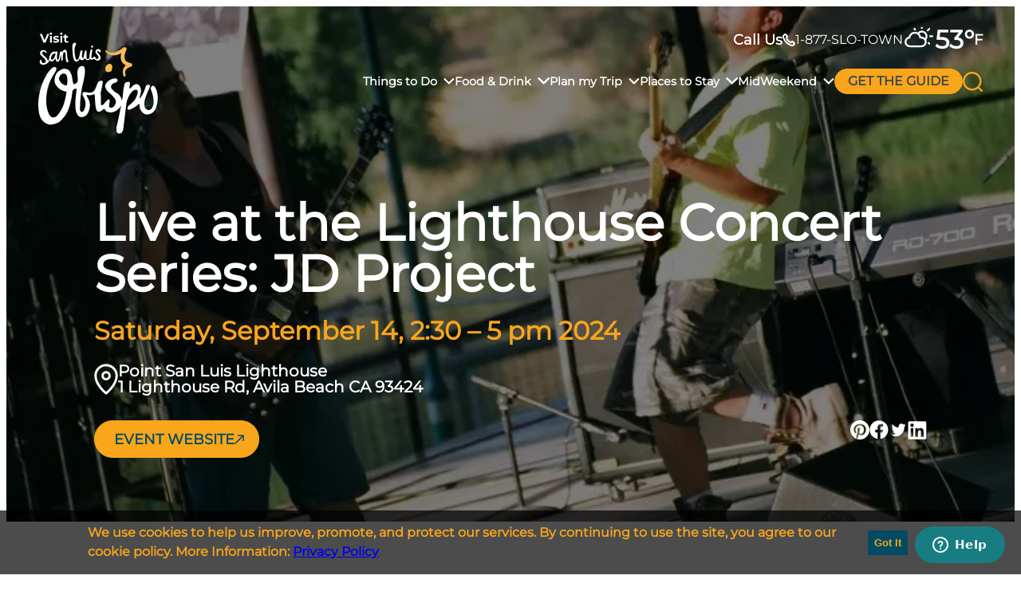

--- FILE ---
content_type: text/html; charset=UTF-8
request_url: https://visitslo.com/events/live-at-the-lighthouse-concert-series-jd-project/
body_size: 30686
content:
<!DOCTYPE html>
<html lang="en-US">
<head>
	<meta charset="UTF-8" /><script type="text/javascript">(window.NREUM||(NREUM={})).init={ajax:{deny_list:["bam.nr-data.net"]},feature_flags:["soft_nav"]};(window.NREUM||(NREUM={})).loader_config={licenseKey:"NRJS-0d1de72226873d07553",applicationID:"685057115",browserID:"685062199"};;/*! For license information please see nr-loader-rum-1.308.0.min.js.LICENSE.txt */
(()=>{var e,t,r={163:(e,t,r)=>{"use strict";r.d(t,{j:()=>E});var n=r(384),i=r(1741);var a=r(2555);r(860).K7.genericEvents;const s="experimental.resources",o="register",c=e=>{if(!e||"string"!=typeof e)return!1;try{document.createDocumentFragment().querySelector(e)}catch{return!1}return!0};var d=r(2614),u=r(944),l=r(8122);const f="[data-nr-mask]",g=e=>(0,l.a)(e,(()=>{const e={feature_flags:[],experimental:{allow_registered_children:!1,resources:!1},mask_selector:"*",block_selector:"[data-nr-block]",mask_input_options:{color:!1,date:!1,"datetime-local":!1,email:!1,month:!1,number:!1,range:!1,search:!1,tel:!1,text:!1,time:!1,url:!1,week:!1,textarea:!1,select:!1,password:!0}};return{ajax:{deny_list:void 0,block_internal:!0,enabled:!0,autoStart:!0},api:{get allow_registered_children(){return e.feature_flags.includes(o)||e.experimental.allow_registered_children},set allow_registered_children(t){e.experimental.allow_registered_children=t},duplicate_registered_data:!1},browser_consent_mode:{enabled:!1},distributed_tracing:{enabled:void 0,exclude_newrelic_header:void 0,cors_use_newrelic_header:void 0,cors_use_tracecontext_headers:void 0,allowed_origins:void 0},get feature_flags(){return e.feature_flags},set feature_flags(t){e.feature_flags=t},generic_events:{enabled:!0,autoStart:!0},harvest:{interval:30},jserrors:{enabled:!0,autoStart:!0},logging:{enabled:!0,autoStart:!0},metrics:{enabled:!0,autoStart:!0},obfuscate:void 0,page_action:{enabled:!0},page_view_event:{enabled:!0,autoStart:!0},page_view_timing:{enabled:!0,autoStart:!0},performance:{capture_marks:!1,capture_measures:!1,capture_detail:!0,resources:{get enabled(){return e.feature_flags.includes(s)||e.experimental.resources},set enabled(t){e.experimental.resources=t},asset_types:[],first_party_domains:[],ignore_newrelic:!0}},privacy:{cookies_enabled:!0},proxy:{assets:void 0,beacon:void 0},session:{expiresMs:d.wk,inactiveMs:d.BB},session_replay:{autoStart:!0,enabled:!1,preload:!1,sampling_rate:10,error_sampling_rate:100,collect_fonts:!1,inline_images:!1,fix_stylesheets:!0,mask_all_inputs:!0,get mask_text_selector(){return e.mask_selector},set mask_text_selector(t){c(t)?e.mask_selector="".concat(t,",").concat(f):""===t||null===t?e.mask_selector=f:(0,u.R)(5,t)},get block_class(){return"nr-block"},get ignore_class(){return"nr-ignore"},get mask_text_class(){return"nr-mask"},get block_selector(){return e.block_selector},set block_selector(t){c(t)?e.block_selector+=",".concat(t):""!==t&&(0,u.R)(6,t)},get mask_input_options(){return e.mask_input_options},set mask_input_options(t){t&&"object"==typeof t?e.mask_input_options={...t,password:!0}:(0,u.R)(7,t)}},session_trace:{enabled:!0,autoStart:!0},soft_navigations:{enabled:!0,autoStart:!0},spa:{enabled:!0,autoStart:!0},ssl:void 0,user_actions:{enabled:!0,elementAttributes:["id","className","tagName","type"]}}})());var p=r(6154),m=r(9324);let h=0;const v={buildEnv:m.F3,distMethod:m.Xs,version:m.xv,originTime:p.WN},b={consented:!1},y={appMetadata:{},get consented(){return this.session?.state?.consent||b.consented},set consented(e){b.consented=e},customTransaction:void 0,denyList:void 0,disabled:!1,harvester:void 0,isolatedBacklog:!1,isRecording:!1,loaderType:void 0,maxBytes:3e4,obfuscator:void 0,onerror:void 0,ptid:void 0,releaseIds:{},session:void 0,timeKeeper:void 0,registeredEntities:[],jsAttributesMetadata:{bytes:0},get harvestCount(){return++h}},_=e=>{const t=(0,l.a)(e,y),r=Object.keys(v).reduce((e,t)=>(e[t]={value:v[t],writable:!1,configurable:!0,enumerable:!0},e),{});return Object.defineProperties(t,r)};var w=r(5701);const x=e=>{const t=e.startsWith("http");e+="/",r.p=t?e:"https://"+e};var R=r(7836),k=r(3241);const A={accountID:void 0,trustKey:void 0,agentID:void 0,licenseKey:void 0,applicationID:void 0,xpid:void 0},S=e=>(0,l.a)(e,A),T=new Set;function E(e,t={},r,s){let{init:o,info:c,loader_config:d,runtime:u={},exposed:l=!0}=t;if(!c){const e=(0,n.pV)();o=e.init,c=e.info,d=e.loader_config}e.init=g(o||{}),e.loader_config=S(d||{}),c.jsAttributes??={},p.bv&&(c.jsAttributes.isWorker=!0),e.info=(0,a.D)(c);const f=e.init,m=[c.beacon,c.errorBeacon];T.has(e.agentIdentifier)||(f.proxy.assets&&(x(f.proxy.assets),m.push(f.proxy.assets)),f.proxy.beacon&&m.push(f.proxy.beacon),e.beacons=[...m],function(e){const t=(0,n.pV)();Object.getOwnPropertyNames(i.W.prototype).forEach(r=>{const n=i.W.prototype[r];if("function"!=typeof n||"constructor"===n)return;let a=t[r];e[r]&&!1!==e.exposed&&"micro-agent"!==e.runtime?.loaderType&&(t[r]=(...t)=>{const n=e[r](...t);return a?a(...t):n})})}(e),(0,n.US)("activatedFeatures",w.B)),u.denyList=[...f.ajax.deny_list||[],...f.ajax.block_internal?m:[]],u.ptid=e.agentIdentifier,u.loaderType=r,e.runtime=_(u),T.has(e.agentIdentifier)||(e.ee=R.ee.get(e.agentIdentifier),e.exposed=l,(0,k.W)({agentIdentifier:e.agentIdentifier,drained:!!w.B?.[e.agentIdentifier],type:"lifecycle",name:"initialize",feature:void 0,data:e.config})),T.add(e.agentIdentifier)}},384:(e,t,r)=>{"use strict";r.d(t,{NT:()=>s,US:()=>u,Zm:()=>o,bQ:()=>d,dV:()=>c,pV:()=>l});var n=r(6154),i=r(1863),a=r(1910);const s={beacon:"bam.nr-data.net",errorBeacon:"bam.nr-data.net"};function o(){return n.gm.NREUM||(n.gm.NREUM={}),void 0===n.gm.newrelic&&(n.gm.newrelic=n.gm.NREUM),n.gm.NREUM}function c(){let e=o();return e.o||(e.o={ST:n.gm.setTimeout,SI:n.gm.setImmediate||n.gm.setInterval,CT:n.gm.clearTimeout,XHR:n.gm.XMLHttpRequest,REQ:n.gm.Request,EV:n.gm.Event,PR:n.gm.Promise,MO:n.gm.MutationObserver,FETCH:n.gm.fetch,WS:n.gm.WebSocket},(0,a.i)(...Object.values(e.o))),e}function d(e,t){let r=o();r.initializedAgents??={},t.initializedAt={ms:(0,i.t)(),date:new Date},r.initializedAgents[e]=t}function u(e,t){o()[e]=t}function l(){return function(){let e=o();const t=e.info||{};e.info={beacon:s.beacon,errorBeacon:s.errorBeacon,...t}}(),function(){let e=o();const t=e.init||{};e.init={...t}}(),c(),function(){let e=o();const t=e.loader_config||{};e.loader_config={...t}}(),o()}},782:(e,t,r)=>{"use strict";r.d(t,{T:()=>n});const n=r(860).K7.pageViewTiming},860:(e,t,r)=>{"use strict";r.d(t,{$J:()=>u,K7:()=>c,P3:()=>d,XX:()=>i,Yy:()=>o,df:()=>a,qY:()=>n,v4:()=>s});const n="events",i="jserrors",a="browser/blobs",s="rum",o="browser/logs",c={ajax:"ajax",genericEvents:"generic_events",jserrors:i,logging:"logging",metrics:"metrics",pageAction:"page_action",pageViewEvent:"page_view_event",pageViewTiming:"page_view_timing",sessionReplay:"session_replay",sessionTrace:"session_trace",softNav:"soft_navigations",spa:"spa"},d={[c.pageViewEvent]:1,[c.pageViewTiming]:2,[c.metrics]:3,[c.jserrors]:4,[c.spa]:5,[c.ajax]:6,[c.sessionTrace]:7,[c.softNav]:8,[c.sessionReplay]:9,[c.logging]:10,[c.genericEvents]:11},u={[c.pageViewEvent]:s,[c.pageViewTiming]:n,[c.ajax]:n,[c.spa]:n,[c.softNav]:n,[c.metrics]:i,[c.jserrors]:i,[c.sessionTrace]:a,[c.sessionReplay]:a,[c.logging]:o,[c.genericEvents]:"ins"}},944:(e,t,r)=>{"use strict";r.d(t,{R:()=>i});var n=r(3241);function i(e,t){"function"==typeof console.debug&&(console.debug("New Relic Warning: https://github.com/newrelic/newrelic-browser-agent/blob/main/docs/warning-codes.md#".concat(e),t),(0,n.W)({agentIdentifier:null,drained:null,type:"data",name:"warn",feature:"warn",data:{code:e,secondary:t}}))}},1687:(e,t,r)=>{"use strict";r.d(t,{Ak:()=>d,Ze:()=>f,x3:()=>u});var n=r(3241),i=r(7836),a=r(3606),s=r(860),o=r(2646);const c={};function d(e,t){const r={staged:!1,priority:s.P3[t]||0};l(e),c[e].get(t)||c[e].set(t,r)}function u(e,t){e&&c[e]&&(c[e].get(t)&&c[e].delete(t),p(e,t,!1),c[e].size&&g(e))}function l(e){if(!e)throw new Error("agentIdentifier required");c[e]||(c[e]=new Map)}function f(e="",t="feature",r=!1){if(l(e),!e||!c[e].get(t)||r)return p(e,t);c[e].get(t).staged=!0,g(e)}function g(e){const t=Array.from(c[e]);t.every(([e,t])=>t.staged)&&(t.sort((e,t)=>e[1].priority-t[1].priority),t.forEach(([t])=>{c[e].delete(t),p(e,t)}))}function p(e,t,r=!0){const s=e?i.ee.get(e):i.ee,c=a.i.handlers;if(!s.aborted&&s.backlog&&c){if((0,n.W)({agentIdentifier:e,type:"lifecycle",name:"drain",feature:t}),r){const e=s.backlog[t],r=c[t];if(r){for(let t=0;e&&t<e.length;++t)m(e[t],r);Object.entries(r).forEach(([e,t])=>{Object.values(t||{}).forEach(t=>{t[0]?.on&&t[0]?.context()instanceof o.y&&t[0].on(e,t[1])})})}}s.isolatedBacklog||delete c[t],s.backlog[t]=null,s.emit("drain-"+t,[])}}function m(e,t){var r=e[1];Object.values(t[r]||{}).forEach(t=>{var r=e[0];if(t[0]===r){var n=t[1],i=e[3],a=e[2];n.apply(i,a)}})}},1738:(e,t,r)=>{"use strict";r.d(t,{U:()=>g,Y:()=>f});var n=r(3241),i=r(9908),a=r(1863),s=r(944),o=r(5701),c=r(3969),d=r(8362),u=r(860),l=r(4261);function f(e,t,r,a){const f=a||r;!f||f[e]&&f[e]!==d.d.prototype[e]||(f[e]=function(){(0,i.p)(c.xV,["API/"+e+"/called"],void 0,u.K7.metrics,r.ee),(0,n.W)({agentIdentifier:r.agentIdentifier,drained:!!o.B?.[r.agentIdentifier],type:"data",name:"api",feature:l.Pl+e,data:{}});try{return t.apply(this,arguments)}catch(e){(0,s.R)(23,e)}})}function g(e,t,r,n,s){const o=e.info;null===r?delete o.jsAttributes[t]:o.jsAttributes[t]=r,(s||null===r)&&(0,i.p)(l.Pl+n,[(0,a.t)(),t,r],void 0,"session",e.ee)}},1741:(e,t,r)=>{"use strict";r.d(t,{W:()=>a});var n=r(944),i=r(4261);class a{#e(e,...t){if(this[e]!==a.prototype[e])return this[e](...t);(0,n.R)(35,e)}addPageAction(e,t){return this.#e(i.hG,e,t)}register(e){return this.#e(i.eY,e)}recordCustomEvent(e,t){return this.#e(i.fF,e,t)}setPageViewName(e,t){return this.#e(i.Fw,e,t)}setCustomAttribute(e,t,r){return this.#e(i.cD,e,t,r)}noticeError(e,t){return this.#e(i.o5,e,t)}setUserId(e,t=!1){return this.#e(i.Dl,e,t)}setApplicationVersion(e){return this.#e(i.nb,e)}setErrorHandler(e){return this.#e(i.bt,e)}addRelease(e,t){return this.#e(i.k6,e,t)}log(e,t){return this.#e(i.$9,e,t)}start(){return this.#e(i.d3)}finished(e){return this.#e(i.BL,e)}recordReplay(){return this.#e(i.CH)}pauseReplay(){return this.#e(i.Tb)}addToTrace(e){return this.#e(i.U2,e)}setCurrentRouteName(e){return this.#e(i.PA,e)}interaction(e){return this.#e(i.dT,e)}wrapLogger(e,t,r){return this.#e(i.Wb,e,t,r)}measure(e,t){return this.#e(i.V1,e,t)}consent(e){return this.#e(i.Pv,e)}}},1863:(e,t,r)=>{"use strict";function n(){return Math.floor(performance.now())}r.d(t,{t:()=>n})},1910:(e,t,r)=>{"use strict";r.d(t,{i:()=>a});var n=r(944);const i=new Map;function a(...e){return e.every(e=>{if(i.has(e))return i.get(e);const t="function"==typeof e?e.toString():"",r=t.includes("[native code]"),a=t.includes("nrWrapper");return r||a||(0,n.R)(64,e?.name||t),i.set(e,r),r})}},2555:(e,t,r)=>{"use strict";r.d(t,{D:()=>o,f:()=>s});var n=r(384),i=r(8122);const a={beacon:n.NT.beacon,errorBeacon:n.NT.errorBeacon,licenseKey:void 0,applicationID:void 0,sa:void 0,queueTime:void 0,applicationTime:void 0,ttGuid:void 0,user:void 0,account:void 0,product:void 0,extra:void 0,jsAttributes:{},userAttributes:void 0,atts:void 0,transactionName:void 0,tNamePlain:void 0};function s(e){try{return!!e.licenseKey&&!!e.errorBeacon&&!!e.applicationID}catch(e){return!1}}const o=e=>(0,i.a)(e,a)},2614:(e,t,r)=>{"use strict";r.d(t,{BB:()=>s,H3:()=>n,g:()=>d,iL:()=>c,tS:()=>o,uh:()=>i,wk:()=>a});const n="NRBA",i="SESSION",a=144e5,s=18e5,o={STARTED:"session-started",PAUSE:"session-pause",RESET:"session-reset",RESUME:"session-resume",UPDATE:"session-update"},c={SAME_TAB:"same-tab",CROSS_TAB:"cross-tab"},d={OFF:0,FULL:1,ERROR:2}},2646:(e,t,r)=>{"use strict";r.d(t,{y:()=>n});class n{constructor(e){this.contextId=e}}},2843:(e,t,r)=>{"use strict";r.d(t,{G:()=>a,u:()=>i});var n=r(3878);function i(e,t=!1,r,i){(0,n.DD)("visibilitychange",function(){if(t)return void("hidden"===document.visibilityState&&e());e(document.visibilityState)},r,i)}function a(e,t,r){(0,n.sp)("pagehide",e,t,r)}},3241:(e,t,r)=>{"use strict";r.d(t,{W:()=>a});var n=r(6154);const i="newrelic";function a(e={}){try{n.gm.dispatchEvent(new CustomEvent(i,{detail:e}))}catch(e){}}},3606:(e,t,r)=>{"use strict";r.d(t,{i:()=>a});var n=r(9908);a.on=s;var i=a.handlers={};function a(e,t,r,a){s(a||n.d,i,e,t,r)}function s(e,t,r,i,a){a||(a="feature"),e||(e=n.d);var s=t[a]=t[a]||{};(s[r]=s[r]||[]).push([e,i])}},3878:(e,t,r)=>{"use strict";function n(e,t){return{capture:e,passive:!1,signal:t}}function i(e,t,r=!1,i){window.addEventListener(e,t,n(r,i))}function a(e,t,r=!1,i){document.addEventListener(e,t,n(r,i))}r.d(t,{DD:()=>a,jT:()=>n,sp:()=>i})},3969:(e,t,r)=>{"use strict";r.d(t,{TZ:()=>n,XG:()=>o,rs:()=>i,xV:()=>s,z_:()=>a});const n=r(860).K7.metrics,i="sm",a="cm",s="storeSupportabilityMetrics",o="storeEventMetrics"},4234:(e,t,r)=>{"use strict";r.d(t,{W:()=>a});var n=r(7836),i=r(1687);class a{constructor(e,t){this.agentIdentifier=e,this.ee=n.ee.get(e),this.featureName=t,this.blocked=!1}deregisterDrain(){(0,i.x3)(this.agentIdentifier,this.featureName)}}},4261:(e,t,r)=>{"use strict";r.d(t,{$9:()=>d,BL:()=>o,CH:()=>g,Dl:()=>_,Fw:()=>y,PA:()=>h,Pl:()=>n,Pv:()=>k,Tb:()=>l,U2:()=>a,V1:()=>R,Wb:()=>x,bt:()=>b,cD:()=>v,d3:()=>w,dT:()=>c,eY:()=>p,fF:()=>f,hG:()=>i,k6:()=>s,nb:()=>m,o5:()=>u});const n="api-",i="addPageAction",a="addToTrace",s="addRelease",o="finished",c="interaction",d="log",u="noticeError",l="pauseReplay",f="recordCustomEvent",g="recordReplay",p="register",m="setApplicationVersion",h="setCurrentRouteName",v="setCustomAttribute",b="setErrorHandler",y="setPageViewName",_="setUserId",w="start",x="wrapLogger",R="measure",k="consent"},5289:(e,t,r)=>{"use strict";r.d(t,{GG:()=>s,Qr:()=>c,sB:()=>o});var n=r(3878),i=r(6389);function a(){return"undefined"==typeof document||"complete"===document.readyState}function s(e,t){if(a())return e();const r=(0,i.J)(e),s=setInterval(()=>{a()&&(clearInterval(s),r())},500);(0,n.sp)("load",r,t)}function o(e){if(a())return e();(0,n.DD)("DOMContentLoaded",e)}function c(e){if(a())return e();(0,n.sp)("popstate",e)}},5607:(e,t,r)=>{"use strict";r.d(t,{W:()=>n});const n=(0,r(9566).bz)()},5701:(e,t,r)=>{"use strict";r.d(t,{B:()=>a,t:()=>s});var n=r(3241);const i=new Set,a={};function s(e,t){const r=t.agentIdentifier;a[r]??={},e&&"object"==typeof e&&(i.has(r)||(t.ee.emit("rumresp",[e]),a[r]=e,i.add(r),(0,n.W)({agentIdentifier:r,loaded:!0,drained:!0,type:"lifecycle",name:"load",feature:void 0,data:e})))}},6154:(e,t,r)=>{"use strict";r.d(t,{OF:()=>c,RI:()=>i,WN:()=>u,bv:()=>a,eN:()=>l,gm:()=>s,mw:()=>o,sb:()=>d});var n=r(1863);const i="undefined"!=typeof window&&!!window.document,a="undefined"!=typeof WorkerGlobalScope&&("undefined"!=typeof self&&self instanceof WorkerGlobalScope&&self.navigator instanceof WorkerNavigator||"undefined"!=typeof globalThis&&globalThis instanceof WorkerGlobalScope&&globalThis.navigator instanceof WorkerNavigator),s=i?window:"undefined"!=typeof WorkerGlobalScope&&("undefined"!=typeof self&&self instanceof WorkerGlobalScope&&self||"undefined"!=typeof globalThis&&globalThis instanceof WorkerGlobalScope&&globalThis),o=Boolean("hidden"===s?.document?.visibilityState),c=/iPad|iPhone|iPod/.test(s.navigator?.userAgent),d=c&&"undefined"==typeof SharedWorker,u=((()=>{const e=s.navigator?.userAgent?.match(/Firefox[/\s](\d+\.\d+)/);Array.isArray(e)&&e.length>=2&&e[1]})(),Date.now()-(0,n.t)()),l=()=>"undefined"!=typeof PerformanceNavigationTiming&&s?.performance?.getEntriesByType("navigation")?.[0]?.responseStart},6389:(e,t,r)=>{"use strict";function n(e,t=500,r={}){const n=r?.leading||!1;let i;return(...r)=>{n&&void 0===i&&(e.apply(this,r),i=setTimeout(()=>{i=clearTimeout(i)},t)),n||(clearTimeout(i),i=setTimeout(()=>{e.apply(this,r)},t))}}function i(e){let t=!1;return(...r)=>{t||(t=!0,e.apply(this,r))}}r.d(t,{J:()=>i,s:()=>n})},6630:(e,t,r)=>{"use strict";r.d(t,{T:()=>n});const n=r(860).K7.pageViewEvent},7699:(e,t,r)=>{"use strict";r.d(t,{It:()=>a,KC:()=>o,No:()=>i,qh:()=>s});var n=r(860);const i=16e3,a=1e6,s="SESSION_ERROR",o={[n.K7.logging]:!0,[n.K7.genericEvents]:!1,[n.K7.jserrors]:!1,[n.K7.ajax]:!1}},7836:(e,t,r)=>{"use strict";r.d(t,{P:()=>o,ee:()=>c});var n=r(384),i=r(8990),a=r(2646),s=r(5607);const o="nr@context:".concat(s.W),c=function e(t,r){var n={},s={},u={},l=!1;try{l=16===r.length&&d.initializedAgents?.[r]?.runtime.isolatedBacklog}catch(e){}var f={on:p,addEventListener:p,removeEventListener:function(e,t){var r=n[e];if(!r)return;for(var i=0;i<r.length;i++)r[i]===t&&r.splice(i,1)},emit:function(e,r,n,i,a){!1!==a&&(a=!0);if(c.aborted&&!i)return;t&&a&&t.emit(e,r,n);var o=g(n);m(e).forEach(e=>{e.apply(o,r)});var d=v()[s[e]];d&&d.push([f,e,r,o]);return o},get:h,listeners:m,context:g,buffer:function(e,t){const r=v();if(t=t||"feature",f.aborted)return;Object.entries(e||{}).forEach(([e,n])=>{s[n]=t,t in r||(r[t]=[])})},abort:function(){f._aborted=!0,Object.keys(f.backlog).forEach(e=>{delete f.backlog[e]})},isBuffering:function(e){return!!v()[s[e]]},debugId:r,backlog:l?{}:t&&"object"==typeof t.backlog?t.backlog:{},isolatedBacklog:l};return Object.defineProperty(f,"aborted",{get:()=>{let e=f._aborted||!1;return e||(t&&(e=t.aborted),e)}}),f;function g(e){return e&&e instanceof a.y?e:e?(0,i.I)(e,o,()=>new a.y(o)):new a.y(o)}function p(e,t){n[e]=m(e).concat(t)}function m(e){return n[e]||[]}function h(t){return u[t]=u[t]||e(f,t)}function v(){return f.backlog}}(void 0,"globalEE"),d=(0,n.Zm)();d.ee||(d.ee=c)},8122:(e,t,r)=>{"use strict";r.d(t,{a:()=>i});var n=r(944);function i(e,t){try{if(!e||"object"!=typeof e)return(0,n.R)(3);if(!t||"object"!=typeof t)return(0,n.R)(4);const r=Object.create(Object.getPrototypeOf(t),Object.getOwnPropertyDescriptors(t)),a=0===Object.keys(r).length?e:r;for(let s in a)if(void 0!==e[s])try{if(null===e[s]){r[s]=null;continue}Array.isArray(e[s])&&Array.isArray(t[s])?r[s]=Array.from(new Set([...e[s],...t[s]])):"object"==typeof e[s]&&"object"==typeof t[s]?r[s]=i(e[s],t[s]):r[s]=e[s]}catch(e){r[s]||(0,n.R)(1,e)}return r}catch(e){(0,n.R)(2,e)}}},8362:(e,t,r)=>{"use strict";r.d(t,{d:()=>a});var n=r(9566),i=r(1741);class a extends i.W{agentIdentifier=(0,n.LA)(16)}},8374:(e,t,r)=>{r.nc=(()=>{try{return document?.currentScript?.nonce}catch(e){}return""})()},8990:(e,t,r)=>{"use strict";r.d(t,{I:()=>i});var n=Object.prototype.hasOwnProperty;function i(e,t,r){if(n.call(e,t))return e[t];var i=r();if(Object.defineProperty&&Object.keys)try{return Object.defineProperty(e,t,{value:i,writable:!0,enumerable:!1}),i}catch(e){}return e[t]=i,i}},9324:(e,t,r)=>{"use strict";r.d(t,{F3:()=>i,Xs:()=>a,xv:()=>n});const n="1.308.0",i="PROD",a="CDN"},9566:(e,t,r)=>{"use strict";r.d(t,{LA:()=>o,bz:()=>s});var n=r(6154);const i="xxxxxxxx-xxxx-4xxx-yxxx-xxxxxxxxxxxx";function a(e,t){return e?15&e[t]:16*Math.random()|0}function s(){const e=n.gm?.crypto||n.gm?.msCrypto;let t,r=0;return e&&e.getRandomValues&&(t=e.getRandomValues(new Uint8Array(30))),i.split("").map(e=>"x"===e?a(t,r++).toString(16):"y"===e?(3&a()|8).toString(16):e).join("")}function o(e){const t=n.gm?.crypto||n.gm?.msCrypto;let r,i=0;t&&t.getRandomValues&&(r=t.getRandomValues(new Uint8Array(e)));const s=[];for(var o=0;o<e;o++)s.push(a(r,i++).toString(16));return s.join("")}},9908:(e,t,r)=>{"use strict";r.d(t,{d:()=>n,p:()=>i});var n=r(7836).ee.get("handle");function i(e,t,r,i,a){a?(a.buffer([e],i),a.emit(e,t,r)):(n.buffer([e],i),n.emit(e,t,r))}}},n={};function i(e){var t=n[e];if(void 0!==t)return t.exports;var a=n[e]={exports:{}};return r[e](a,a.exports,i),a.exports}i.m=r,i.d=(e,t)=>{for(var r in t)i.o(t,r)&&!i.o(e,r)&&Object.defineProperty(e,r,{enumerable:!0,get:t[r]})},i.f={},i.e=e=>Promise.all(Object.keys(i.f).reduce((t,r)=>(i.f[r](e,t),t),[])),i.u=e=>"nr-rum-1.308.0.min.js",i.o=(e,t)=>Object.prototype.hasOwnProperty.call(e,t),e={},t="NRBA-1.308.0.PROD:",i.l=(r,n,a,s)=>{if(e[r])e[r].push(n);else{var o,c;if(void 0!==a)for(var d=document.getElementsByTagName("script"),u=0;u<d.length;u++){var l=d[u];if(l.getAttribute("src")==r||l.getAttribute("data-webpack")==t+a){o=l;break}}if(!o){c=!0;var f={296:"sha512-+MIMDsOcckGXa1EdWHqFNv7P+JUkd5kQwCBr3KE6uCvnsBNUrdSt4a/3/L4j4TxtnaMNjHpza2/erNQbpacJQA=="};(o=document.createElement("script")).charset="utf-8",i.nc&&o.setAttribute("nonce",i.nc),o.setAttribute("data-webpack",t+a),o.src=r,0!==o.src.indexOf(window.location.origin+"/")&&(o.crossOrigin="anonymous"),f[s]&&(o.integrity=f[s])}e[r]=[n];var g=(t,n)=>{o.onerror=o.onload=null,clearTimeout(p);var i=e[r];if(delete e[r],o.parentNode&&o.parentNode.removeChild(o),i&&i.forEach(e=>e(n)),t)return t(n)},p=setTimeout(g.bind(null,void 0,{type:"timeout",target:o}),12e4);o.onerror=g.bind(null,o.onerror),o.onload=g.bind(null,o.onload),c&&document.head.appendChild(o)}},i.r=e=>{"undefined"!=typeof Symbol&&Symbol.toStringTag&&Object.defineProperty(e,Symbol.toStringTag,{value:"Module"}),Object.defineProperty(e,"__esModule",{value:!0})},i.p="https://js-agent.newrelic.com/",(()=>{var e={374:0,840:0};i.f.j=(t,r)=>{var n=i.o(e,t)?e[t]:void 0;if(0!==n)if(n)r.push(n[2]);else{var a=new Promise((r,i)=>n=e[t]=[r,i]);r.push(n[2]=a);var s=i.p+i.u(t),o=new Error;i.l(s,r=>{if(i.o(e,t)&&(0!==(n=e[t])&&(e[t]=void 0),n)){var a=r&&("load"===r.type?"missing":r.type),s=r&&r.target&&r.target.src;o.message="Loading chunk "+t+" failed: ("+a+": "+s+")",o.name="ChunkLoadError",o.type=a,o.request=s,n[1](o)}},"chunk-"+t,t)}};var t=(t,r)=>{var n,a,[s,o,c]=r,d=0;if(s.some(t=>0!==e[t])){for(n in o)i.o(o,n)&&(i.m[n]=o[n]);if(c)c(i)}for(t&&t(r);d<s.length;d++)a=s[d],i.o(e,a)&&e[a]&&e[a][0](),e[a]=0},r=self["webpackChunk:NRBA-1.308.0.PROD"]=self["webpackChunk:NRBA-1.308.0.PROD"]||[];r.forEach(t.bind(null,0)),r.push=t.bind(null,r.push.bind(r))})(),(()=>{"use strict";i(8374);var e=i(8362),t=i(860);const r=Object.values(t.K7);var n=i(163);var a=i(9908),s=i(1863),o=i(4261),c=i(1738);var d=i(1687),u=i(4234),l=i(5289),f=i(6154),g=i(944),p=i(384);const m=e=>f.RI&&!0===e?.privacy.cookies_enabled;function h(e){return!!(0,p.dV)().o.MO&&m(e)&&!0===e?.session_trace.enabled}var v=i(6389),b=i(7699);class y extends u.W{constructor(e,t){super(e.agentIdentifier,t),this.agentRef=e,this.abortHandler=void 0,this.featAggregate=void 0,this.loadedSuccessfully=void 0,this.onAggregateImported=new Promise(e=>{this.loadedSuccessfully=e}),this.deferred=Promise.resolve(),!1===e.init[this.featureName].autoStart?this.deferred=new Promise((t,r)=>{this.ee.on("manual-start-all",(0,v.J)(()=>{(0,d.Ak)(e.agentIdentifier,this.featureName),t()}))}):(0,d.Ak)(e.agentIdentifier,t)}importAggregator(e,t,r={}){if(this.featAggregate)return;const n=async()=>{let n;await this.deferred;try{if(m(e.init)){const{setupAgentSession:t}=await i.e(296).then(i.bind(i,3305));n=t(e)}}catch(e){(0,g.R)(20,e),this.ee.emit("internal-error",[e]),(0,a.p)(b.qh,[e],void 0,this.featureName,this.ee)}try{if(!this.#t(this.featureName,n,e.init))return(0,d.Ze)(this.agentIdentifier,this.featureName),void this.loadedSuccessfully(!1);const{Aggregate:i}=await t();this.featAggregate=new i(e,r),e.runtime.harvester.initializedAggregates.push(this.featAggregate),this.loadedSuccessfully(!0)}catch(e){(0,g.R)(34,e),this.abortHandler?.(),(0,d.Ze)(this.agentIdentifier,this.featureName,!0),this.loadedSuccessfully(!1),this.ee&&this.ee.abort()}};f.RI?(0,l.GG)(()=>n(),!0):n()}#t(e,r,n){if(this.blocked)return!1;switch(e){case t.K7.sessionReplay:return h(n)&&!!r;case t.K7.sessionTrace:return!!r;default:return!0}}}var _=i(6630),w=i(2614),x=i(3241);class R extends y{static featureName=_.T;constructor(e){var t;super(e,_.T),this.setupInspectionEvents(e.agentIdentifier),t=e,(0,c.Y)(o.Fw,function(e,r){"string"==typeof e&&("/"!==e.charAt(0)&&(e="/"+e),t.runtime.customTransaction=(r||"http://custom.transaction")+e,(0,a.p)(o.Pl+o.Fw,[(0,s.t)()],void 0,void 0,t.ee))},t),this.importAggregator(e,()=>i.e(296).then(i.bind(i,3943)))}setupInspectionEvents(e){const t=(t,r)=>{t&&(0,x.W)({agentIdentifier:e,timeStamp:t.timeStamp,loaded:"complete"===t.target.readyState,type:"window",name:r,data:t.target.location+""})};(0,l.sB)(e=>{t(e,"DOMContentLoaded")}),(0,l.GG)(e=>{t(e,"load")}),(0,l.Qr)(e=>{t(e,"navigate")}),this.ee.on(w.tS.UPDATE,(t,r)=>{(0,x.W)({agentIdentifier:e,type:"lifecycle",name:"session",data:r})})}}class k extends e.d{constructor(e){var t;(super(),f.gm)?(this.features={},(0,p.bQ)(this.agentIdentifier,this),this.desiredFeatures=new Set(e.features||[]),this.desiredFeatures.add(R),(0,n.j)(this,e,e.loaderType||"agent"),t=this,(0,c.Y)(o.cD,function(e,r,n=!1){if("string"==typeof e){if(["string","number","boolean"].includes(typeof r)||null===r)return(0,c.U)(t,e,r,o.cD,n);(0,g.R)(40,typeof r)}else(0,g.R)(39,typeof e)},t),function(e){(0,c.Y)(o.Dl,function(t,r=!1){if("string"!=typeof t&&null!==t)return void(0,g.R)(41,typeof t);const n=e.info.jsAttributes["enduser.id"];r&&null!=n&&n!==t?(0,a.p)(o.Pl+"setUserIdAndResetSession",[t],void 0,"session",e.ee):(0,c.U)(e,"enduser.id",t,o.Dl,!0)},e)}(this),function(e){(0,c.Y)(o.nb,function(t){if("string"==typeof t||null===t)return(0,c.U)(e,"application.version",t,o.nb,!1);(0,g.R)(42,typeof t)},e)}(this),function(e){(0,c.Y)(o.d3,function(){e.ee.emit("manual-start-all")},e)}(this),function(e){(0,c.Y)(o.Pv,function(t=!0){if("boolean"==typeof t){if((0,a.p)(o.Pl+o.Pv,[t],void 0,"session",e.ee),e.runtime.consented=t,t){const t=e.features.page_view_event;t.onAggregateImported.then(e=>{const r=t.featAggregate;e&&!r.sentRum&&r.sendRum()})}}else(0,g.R)(65,typeof t)},e)}(this),this.run()):(0,g.R)(21)}get config(){return{info:this.info,init:this.init,loader_config:this.loader_config,runtime:this.runtime}}get api(){return this}run(){try{const e=function(e){const t={};return r.forEach(r=>{t[r]=!!e[r]?.enabled}),t}(this.init),n=[...this.desiredFeatures];n.sort((e,r)=>t.P3[e.featureName]-t.P3[r.featureName]),n.forEach(r=>{if(!e[r.featureName]&&r.featureName!==t.K7.pageViewEvent)return;if(r.featureName===t.K7.spa)return void(0,g.R)(67);const n=function(e){switch(e){case t.K7.ajax:return[t.K7.jserrors];case t.K7.sessionTrace:return[t.K7.ajax,t.K7.pageViewEvent];case t.K7.sessionReplay:return[t.K7.sessionTrace];case t.K7.pageViewTiming:return[t.K7.pageViewEvent];default:return[]}}(r.featureName).filter(e=>!(e in this.features));n.length>0&&(0,g.R)(36,{targetFeature:r.featureName,missingDependencies:n}),this.features[r.featureName]=new r(this)})}catch(e){(0,g.R)(22,e);for(const e in this.features)this.features[e].abortHandler?.();const t=(0,p.Zm)();delete t.initializedAgents[this.agentIdentifier]?.features,delete this.sharedAggregator;return t.ee.get(this.agentIdentifier).abort(),!1}}}var A=i(2843),S=i(782);class T extends y{static featureName=S.T;constructor(e){super(e,S.T),f.RI&&((0,A.u)(()=>(0,a.p)("docHidden",[(0,s.t)()],void 0,S.T,this.ee),!0),(0,A.G)(()=>(0,a.p)("winPagehide",[(0,s.t)()],void 0,S.T,this.ee)),this.importAggregator(e,()=>i.e(296).then(i.bind(i,2117))))}}var E=i(3969);class I extends y{static featureName=E.TZ;constructor(e){super(e,E.TZ),f.RI&&document.addEventListener("securitypolicyviolation",e=>{(0,a.p)(E.xV,["Generic/CSPViolation/Detected"],void 0,this.featureName,this.ee)}),this.importAggregator(e,()=>i.e(296).then(i.bind(i,9623)))}}new k({features:[R,T,I],loaderType:"lite"})})()})();</script>
<script>
var gform;gform||(document.addEventListener("gform_main_scripts_loaded",function(){gform.scriptsLoaded=!0}),document.addEventListener("gform/theme/scripts_loaded",function(){gform.themeScriptsLoaded=!0}),window.addEventListener("DOMContentLoaded",function(){gform.domLoaded=!0}),gform={domLoaded:!1,scriptsLoaded:!1,themeScriptsLoaded:!1,isFormEditor:()=>"function"==typeof InitializeEditor,callIfLoaded:function(o){return!(!gform.domLoaded||!gform.scriptsLoaded||!gform.themeScriptsLoaded&&!gform.isFormEditor()||(gform.isFormEditor()&&console.warn("The use of gform.initializeOnLoaded() is deprecated in the form editor context and will be removed in Gravity Forms 3.1."),o(),0))},initializeOnLoaded:function(o){gform.callIfLoaded(o)||(document.addEventListener("gform_main_scripts_loaded",()=>{gform.scriptsLoaded=!0,gform.callIfLoaded(o)}),document.addEventListener("gform/theme/scripts_loaded",()=>{gform.themeScriptsLoaded=!0,gform.callIfLoaded(o)}),window.addEventListener("DOMContentLoaded",()=>{gform.domLoaded=!0,gform.callIfLoaded(o)}))},hooks:{action:{},filter:{}},addAction:function(o,r,e,t){gform.addHook("action",o,r,e,t)},addFilter:function(o,r,e,t){gform.addHook("filter",o,r,e,t)},doAction:function(o){gform.doHook("action",o,arguments)},applyFilters:function(o){return gform.doHook("filter",o,arguments)},removeAction:function(o,r){gform.removeHook("action",o,r)},removeFilter:function(o,r,e){gform.removeHook("filter",o,r,e)},addHook:function(o,r,e,t,n){null==gform.hooks[o][r]&&(gform.hooks[o][r]=[]);var d=gform.hooks[o][r];null==n&&(n=r+"_"+d.length),gform.hooks[o][r].push({tag:n,callable:e,priority:t=null==t?10:t})},doHook:function(r,o,e){var t;if(e=Array.prototype.slice.call(e,1),null!=gform.hooks[r][o]&&((o=gform.hooks[r][o]).sort(function(o,r){return o.priority-r.priority}),o.forEach(function(o){"function"!=typeof(t=o.callable)&&(t=window[t]),"action"==r?t.apply(null,e):e[0]=t.apply(null,e)})),"filter"==r)return e[0]},removeHook:function(o,r,t,n){var e;null!=gform.hooks[o][r]&&(e=(e=gform.hooks[o][r]).filter(function(o,r,e){return!!(null!=n&&n!=o.tag||null!=t&&t!=o.priority)}),gform.hooks[o][r]=e)}});
</script>

	<meta name="viewport" content="width=device-width, initial-scale=1" />
<meta name='robots' content='index, follow, max-image-preview:large, max-snippet:-1, max-video-preview:-1' />
	<style>img:is([sizes="auto" i], [sizes^="auto," i]) { contain-intrinsic-size: 3000px 1500px }</style>
	<!-- Google Tag Manager -->
<script>(function(w,d,s,l,i){w[l]=w[l]||[];w[l].push({'gtm.start':
new Date().getTime(),event:'gtm.js'});var f=d.getElementsByTagName(s)[0],
j=d.createElement(s),dl=l!='dataLayer'?'&l='+l:'';j.async=true;j.src=
'https://www.googletagmanager.com/gtm.js?id='+i+dl;f.parentNode.insertBefore(j,f);
})(window,document,'script','dataLayer','GTM-NLGKT2L');</script>
<!-- End Google Tag Manager -->
	<!-- This site is optimized with the Yoast SEO plugin v26.5 - https://yoast.com/wordpress/plugins/seo/ -->
	<meta name="description" content="Concerts are Saturdays from 2:30 - 5:00. Shuttles start at 1:00PM.  Details come with your order confirmation. Join us by land or by sea for our bucket" />
	<link rel="canonical" href="https://visitslo.com/events/live-at-the-lighthouse-concert-series-jd-project/" />
	<meta property="og:locale" content="en_US" />
	<meta property="og:type" content="article" />
	<meta property="og:title" content="Live at the Lighthouse Concert Series: JD Project | Visit SLO" />
	<meta property="og:description" content="Concerts are Saturdays from 2:30 - 5:00. Shuttles start at 1:00PM.  Details come with your order confirmation. Join us by land or by sea for our bucket" />
	<meta property="og:url" content="https://visitslo.com/events/live-at-the-lighthouse-concert-series-jd-project/" />
	<meta property="og:site_name" content="Visit SLO" />
	<meta property="article:publisher" content="https://www.facebook.com/ShareSLO/" />
	<meta property="article:modified_time" content="2024-06-30T20:35:54+00:00" />
	<meta property="og:image" content="https://visitslo.com/wp-content/uploads/2024/05/meta_eyJzcmNCdWNrZXQiOiJiemdsZmlsZXMifQ.webp" />
	<meta property="og:image:width" content="800" />
	<meta property="og:image:height" content="531" />
	<meta property="og:image:type" content="image/webp" />
	<meta name="twitter:card" content="summary_large_image" />
	<meta name="twitter:label1" content="Est. reading time" />
	<meta name="twitter:data1" content="1 minute" />
	<script type="application/ld+json" class="yoast-schema-graph">{"@context":"https://schema.org","@graph":[{"@type":"WebPage","@id":"https://visitslo.com/events/live-at-the-lighthouse-concert-series-jd-project/","url":"https://visitslo.com/events/live-at-the-lighthouse-concert-series-jd-project/","name":"Live at the Lighthouse Concert Series: JD Project | Visit SLO","isPartOf":{"@id":"https://visitslo.com/#website"},"primaryImageOfPage":{"@id":"https://visitslo.com/events/live-at-the-lighthouse-concert-series-jd-project/#primaryimage"},"image":{"@id":"https://visitslo.com/events/live-at-the-lighthouse-concert-series-jd-project/#primaryimage"},"thumbnailUrl":"https://visitslo.com/wp-content/uploads/2024/05/meta_eyJzcmNCdWNrZXQiOiJiemdsZmlsZXMifQ.webp","datePublished":"2024-05-24T21:45:48+00:00","dateModified":"2024-06-30T20:35:54+00:00","description":"Concerts are Saturdays from 2:30 - 5:00. Shuttles start at 1:00PM.  Details come with your order confirmation. Join us by land or by sea for our bucket","breadcrumb":{"@id":"https://visitslo.com/events/live-at-the-lighthouse-concert-series-jd-project/#breadcrumb"},"inLanguage":"en-US","potentialAction":[{"@type":"ReadAction","target":["https://visitslo.com/events/live-at-the-lighthouse-concert-series-jd-project/"]}]},{"@type":"ImageObject","inLanguage":"en-US","@id":"https://visitslo.com/events/live-at-the-lighthouse-concert-series-jd-project/#primaryimage","url":"https://visitslo.com/wp-content/uploads/2024/05/meta_eyJzcmNCdWNrZXQiOiJiemdsZmlsZXMifQ.webp","contentUrl":"https://visitslo.com/wp-content/uploads/2024/05/meta_eyJzcmNCdWNrZXQiOiJiemdsZmlsZXMifQ.webp","width":800,"height":531},{"@type":"BreadcrumbList","@id":"https://visitslo.com/events/live-at-the-lighthouse-concert-series-jd-project/#breadcrumb","itemListElement":[{"@type":"ListItem","position":1,"name":"Home","item":"https://visitslo.com/"},{"@type":"ListItem","position":2,"name":"Live at the Lighthouse Concert Series: JD Project"}]},{"@type":"WebSite","@id":"https://visitslo.com/#website","url":"https://visitslo.com/","name":"Visit SLO","description":"Live the SLO Life","publisher":{"@id":"https://visitslo.com/#organization"},"alternateName":"Visit San Luis Obispo","potentialAction":[{"@type":"SearchAction","target":{"@type":"EntryPoint","urlTemplate":"https://visitslo.com/?s={search_term_string}"},"query-input":{"@type":"PropertyValueSpecification","valueRequired":true,"valueName":"search_term_string"}}],"inLanguage":"en-US"},{"@type":"Organization","@id":"https://visitslo.com/#organization","name":"Visit SLO","alternateName":"Visit San Luis Obispo","url":"https://visitslo.com/","logo":{"@type":"ImageObject","inLanguage":"en-US","@id":"https://visitslo.com/#/schema/logo/image/","url":"https://visitslo.com/wp-content/uploads/2023/06/01-Visit-SLO-Full-colors-logo-classic-09-1-1.png","contentUrl":"https://visitslo.com/wp-content/uploads/2023/06/01-Visit-SLO-Full-colors-logo-classic-09-1-1.png","width":6001,"height":6001,"caption":"Visit SLO"},"image":{"@id":"https://visitslo.com/#/schema/logo/image/"},"sameAs":["https://www.facebook.com/ShareSLO/","https://www.instagram.com/shareslo/","https://www.youtube.com/channel/UCNg_F8OoXfd64HFwt1n0K3g","https://www.pinterest.com/shareslo_/"]},{"@type":"Event","name":"Live at the Lighthouse Concert Series: JD Project","description":"Concerts are Saturdays from 2:30 &#8211; 5:00. Shuttles start at 1:00PM.  Details come with your order confirmation. Join us by land or by sea for &hellip;","image":{"@id":"https://visitslo.com/events/live-at-the-lighthouse-concert-series-jd-project/#primaryimage"},"url":"https://visitslo.com/events/live-at-the-lighthouse-concert-series-jd-project/","eventAttendanceMode":"https://schema.org/OfflineEventAttendanceMode","eventStatus":"https://schema.org/EventScheduled","startDate":"2024-09-14T14:30:00-07:00","endDate":"2024-09-14T17:00:00-07:00","location":{"@type":"Place","name":"Point San Luis Lighthouse","description":"","url":"https://visitslo.com/venue/point-san-luis-lighthouse/","address":{"@type":"PostalAddress","streetAddress":"1 Lighthouse Rd","addressLocality":"Avila Beach","addressRegion":"CA","postalCode":"93424","addressCountry":"United States"},"telephone":"(805) 540-5771","sameAs":"https://www.pointsanluislighthouse.org/"},"@id":"https://visitslo.com/events/live-at-the-lighthouse-concert-series-jd-project/#event","mainEntityOfPage":{"@id":"https://visitslo.com/events/live-at-the-lighthouse-concert-series-jd-project/"}}]}</script>
	<!-- / Yoast SEO plugin. -->


<title>Live at the Lighthouse Concert Series: JD Project | Visit SLO</title>
<link rel='dns-prefetch' href='//visitslo.com' />
<link rel='dns-prefetch' href='//static.zdassets.com' />
<link rel="alternate" type="text/calendar" title="Visit SLO &raquo; iCal Feed" href="https://visitslo.com/events/?ical=1" />
<script>
window._wpemojiSettings = {"baseUrl":"https:\/\/s.w.org\/images\/core\/emoji\/16.0.1\/72x72\/","ext":".png","svgUrl":"https:\/\/s.w.org\/images\/core\/emoji\/16.0.1\/svg\/","svgExt":".svg","source":{"concatemoji":"https:\/\/visitslo.com\/wp-includes\/js\/wp-emoji-release.min.js?ver=6.8.3"}};
/*! This file is auto-generated */
!function(s,n){var o,i,e;function c(e){try{var t={supportTests:e,timestamp:(new Date).valueOf()};sessionStorage.setItem(o,JSON.stringify(t))}catch(e){}}function p(e,t,n){e.clearRect(0,0,e.canvas.width,e.canvas.height),e.fillText(t,0,0);var t=new Uint32Array(e.getImageData(0,0,e.canvas.width,e.canvas.height).data),a=(e.clearRect(0,0,e.canvas.width,e.canvas.height),e.fillText(n,0,0),new Uint32Array(e.getImageData(0,0,e.canvas.width,e.canvas.height).data));return t.every(function(e,t){return e===a[t]})}function u(e,t){e.clearRect(0,0,e.canvas.width,e.canvas.height),e.fillText(t,0,0);for(var n=e.getImageData(16,16,1,1),a=0;a<n.data.length;a++)if(0!==n.data[a])return!1;return!0}function f(e,t,n,a){switch(t){case"flag":return n(e,"\ud83c\udff3\ufe0f\u200d\u26a7\ufe0f","\ud83c\udff3\ufe0f\u200b\u26a7\ufe0f")?!1:!n(e,"\ud83c\udde8\ud83c\uddf6","\ud83c\udde8\u200b\ud83c\uddf6")&&!n(e,"\ud83c\udff4\udb40\udc67\udb40\udc62\udb40\udc65\udb40\udc6e\udb40\udc67\udb40\udc7f","\ud83c\udff4\u200b\udb40\udc67\u200b\udb40\udc62\u200b\udb40\udc65\u200b\udb40\udc6e\u200b\udb40\udc67\u200b\udb40\udc7f");case"emoji":return!a(e,"\ud83e\udedf")}return!1}function g(e,t,n,a){var r="undefined"!=typeof WorkerGlobalScope&&self instanceof WorkerGlobalScope?new OffscreenCanvas(300,150):s.createElement("canvas"),o=r.getContext("2d",{willReadFrequently:!0}),i=(o.textBaseline="top",o.font="600 32px Arial",{});return e.forEach(function(e){i[e]=t(o,e,n,a)}),i}function t(e){var t=s.createElement("script");t.src=e,t.defer=!0,s.head.appendChild(t)}"undefined"!=typeof Promise&&(o="wpEmojiSettingsSupports",i=["flag","emoji"],n.supports={everything:!0,everythingExceptFlag:!0},e=new Promise(function(e){s.addEventListener("DOMContentLoaded",e,{once:!0})}),new Promise(function(t){var n=function(){try{var e=JSON.parse(sessionStorage.getItem(o));if("object"==typeof e&&"number"==typeof e.timestamp&&(new Date).valueOf()<e.timestamp+604800&&"object"==typeof e.supportTests)return e.supportTests}catch(e){}return null}();if(!n){if("undefined"!=typeof Worker&&"undefined"!=typeof OffscreenCanvas&&"undefined"!=typeof URL&&URL.createObjectURL&&"undefined"!=typeof Blob)try{var e="postMessage("+g.toString()+"("+[JSON.stringify(i),f.toString(),p.toString(),u.toString()].join(",")+"));",a=new Blob([e],{type:"text/javascript"}),r=new Worker(URL.createObjectURL(a),{name:"wpTestEmojiSupports"});return void(r.onmessage=function(e){c(n=e.data),r.terminate(),t(n)})}catch(e){}c(n=g(i,f,p,u))}t(n)}).then(function(e){for(var t in e)n.supports[t]=e[t],n.supports.everything=n.supports.everything&&n.supports[t],"flag"!==t&&(n.supports.everythingExceptFlag=n.supports.everythingExceptFlag&&n.supports[t]);n.supports.everythingExceptFlag=n.supports.everythingExceptFlag&&!n.supports.flag,n.DOMReady=!1,n.readyCallback=function(){n.DOMReady=!0}}).then(function(){return e}).then(function(){var e;n.supports.everything||(n.readyCallback(),(e=n.source||{}).concatemoji?t(e.concatemoji):e.wpemoji&&e.twemoji&&(t(e.twemoji),t(e.wpemoji)))}))}((window,document),window._wpemojiSettings);
</script>
<style id='wp-block-template-part-theme-inline-css'>
:root :where(.wp-block-template-part.has-background){margin-bottom:0;margin-top:0;padding:1.25em 2.375em}
</style>
<style id='wp-block-post-content-inline-css'>
.wp-block-post-content{display:flow-root}
</style>
<style id='wp-block-group-inline-css'>
.wp-block-group{box-sizing:border-box}:where(.wp-block-group.wp-block-group-is-layout-constrained){position:relative}
</style>
<style id='wp-block-group-theme-inline-css'>
:where(.wp-block-group.has-background){padding:1.25em 2.375em}
</style>
<style id='wp-emoji-styles-inline-css'>

	img.wp-smiley, img.emoji {
		display: inline !important;
		border: none !important;
		box-shadow: none !important;
		height: 1em !important;
		width: 1em !important;
		margin: 0 0.07em !important;
		vertical-align: -0.1em !important;
		background: none !important;
		padding: 0 !important;
	}
</style>
<style id='wp-block-library-inline-css'>
:root{--wp-admin-theme-color:#007cba;--wp-admin-theme-color--rgb:0,124,186;--wp-admin-theme-color-darker-10:#006ba1;--wp-admin-theme-color-darker-10--rgb:0,107,161;--wp-admin-theme-color-darker-20:#005a87;--wp-admin-theme-color-darker-20--rgb:0,90,135;--wp-admin-border-width-focus:2px;--wp-block-synced-color:#7a00df;--wp-block-synced-color--rgb:122,0,223;--wp-bound-block-color:var(--wp-block-synced-color)}@media (min-resolution:192dpi){:root{--wp-admin-border-width-focus:1.5px}}.wp-element-button{cursor:pointer}:root{--wp--preset--font-size--normal:16px;--wp--preset--font-size--huge:42px}:root .has-very-light-gray-background-color{background-color:#eee}:root .has-very-dark-gray-background-color{background-color:#313131}:root .has-very-light-gray-color{color:#eee}:root .has-very-dark-gray-color{color:#313131}:root .has-vivid-green-cyan-to-vivid-cyan-blue-gradient-background{background:linear-gradient(135deg,#00d084,#0693e3)}:root .has-purple-crush-gradient-background{background:linear-gradient(135deg,#34e2e4,#4721fb 50%,#ab1dfe)}:root .has-hazy-dawn-gradient-background{background:linear-gradient(135deg,#faaca8,#dad0ec)}:root .has-subdued-olive-gradient-background{background:linear-gradient(135deg,#fafae1,#67a671)}:root .has-atomic-cream-gradient-background{background:linear-gradient(135deg,#fdd79a,#004a59)}:root .has-nightshade-gradient-background{background:linear-gradient(135deg,#330968,#31cdcf)}:root .has-midnight-gradient-background{background:linear-gradient(135deg,#020381,#2874fc)}.has-regular-font-size{font-size:1em}.has-larger-font-size{font-size:2.625em}.has-normal-font-size{font-size:var(--wp--preset--font-size--normal)}.has-huge-font-size{font-size:var(--wp--preset--font-size--huge)}.has-text-align-center{text-align:center}.has-text-align-left{text-align:left}.has-text-align-right{text-align:right}#end-resizable-editor-section{display:none}.aligncenter{clear:both}.items-justified-left{justify-content:flex-start}.items-justified-center{justify-content:center}.items-justified-right{justify-content:flex-end}.items-justified-space-between{justify-content:space-between}.screen-reader-text{border:0;clip-path:inset(50%);height:1px;margin:-1px;overflow:hidden;padding:0;position:absolute;width:1px;word-wrap:normal!important}.screen-reader-text:focus{background-color:#ddd;clip-path:none;color:#444;display:block;font-size:1em;height:auto;left:5px;line-height:normal;padding:15px 23px 14px;text-decoration:none;top:5px;width:auto;z-index:100000}html :where(.has-border-color){border-style:solid}html :where([style*=border-top-color]){border-top-style:solid}html :where([style*=border-right-color]){border-right-style:solid}html :where([style*=border-bottom-color]){border-bottom-style:solid}html :where([style*=border-left-color]){border-left-style:solid}html :where([style*=border-width]){border-style:solid}html :where([style*=border-top-width]){border-top-style:solid}html :where([style*=border-right-width]){border-right-style:solid}html :where([style*=border-bottom-width]){border-bottom-style:solid}html :where([style*=border-left-width]){border-left-style:solid}html :where(img[class*=wp-image-]){height:auto;max-width:100%}:where(figure){margin:0 0 1em}html :where(.is-position-sticky){--wp-admin--admin-bar--position-offset:var(--wp-admin--admin-bar--height,0px)}@media screen and (max-width:600px){html :where(.is-position-sticky){--wp-admin--admin-bar--position-offset:0px}}
</style>
<style id='global-styles-inline-css'>
:root{--wp--preset--aspect-ratio--square: 1;--wp--preset--aspect-ratio--4-3: 4/3;--wp--preset--aspect-ratio--3-4: 3/4;--wp--preset--aspect-ratio--3-2: 3/2;--wp--preset--aspect-ratio--2-3: 2/3;--wp--preset--aspect-ratio--16-9: 16/9;--wp--preset--aspect-ratio--9-16: 9/16;--wp--preset--color--black: #000;--wp--preset--color--cyan-bluish-gray: #abb8c3;--wp--preset--color--white: #FFF;--wp--preset--color--pale-pink: #f78da7;--wp--preset--color--vivid-red: #cf2e2e;--wp--preset--color--luminous-vivid-orange: #ff6900;--wp--preset--color--luminous-vivid-amber: #fcb900;--wp--preset--color--light-green-cyan: #7bdcb5;--wp--preset--color--vivid-green-cyan: #00d084;--wp--preset--color--pale-cyan-blue: #8ed1fc;--wp--preset--color--vivid-cyan-blue: #0693e3;--wp--preset--color--vivid-purple: #9b51e0;--wp--preset--color--bright-yellow: #fAA61A;--wp--preset--color--mandarin: #F47D48;--wp--preset--color--carrot-orange: #F3672B;--wp--preset--color--middle-blue-green: #91D3CA;--wp--preset--color--violet-red: #941948;--wp--preset--color--yellow-green: #ACD587;--wp--preset--color--cream: #FFFCD5;--wp--preset--color--chardonnay: #F3F1A2;--wp--preset--color--dark-salmon: #E49180;--wp--preset--color--tiffany-blue: #00ADBB;--wp--preset--color--verdigris: #55C2B8;--wp--preset--color--cornsilk: #FFF1DD;--wp--preset--color--tea-green: #D1E3BD;--wp--preset--color--midnight-green: #014C64;--wp--preset--color--charcoal: #374151;--wp--preset--gradient--vivid-cyan-blue-to-vivid-purple: linear-gradient(135deg,rgba(6,147,227,1) 0%,rgb(155,81,224) 100%);--wp--preset--gradient--light-green-cyan-to-vivid-green-cyan: linear-gradient(135deg,rgb(122,220,180) 0%,rgb(0,208,130) 100%);--wp--preset--gradient--luminous-vivid-amber-to-luminous-vivid-orange: linear-gradient(135deg,rgba(252,185,0,1) 0%,rgba(255,105,0,1) 100%);--wp--preset--gradient--luminous-vivid-orange-to-vivid-red: linear-gradient(135deg,rgba(255,105,0,1) 0%,rgb(207,46,46) 100%);--wp--preset--gradient--very-light-gray-to-cyan-bluish-gray: linear-gradient(135deg,rgb(238,238,238) 0%,rgb(169,184,195) 100%);--wp--preset--gradient--cool-to-warm-spectrum: linear-gradient(135deg,rgb(74,234,220) 0%,rgb(151,120,209) 20%,rgb(207,42,186) 40%,rgb(238,44,130) 60%,rgb(251,105,98) 80%,rgb(254,248,76) 100%);--wp--preset--gradient--blush-light-purple: linear-gradient(135deg,rgb(255,206,236) 0%,rgb(152,150,240) 100%);--wp--preset--gradient--blush-bordeaux: linear-gradient(135deg,rgb(254,205,165) 0%,rgb(254,45,45) 50%,rgb(107,0,62) 100%);--wp--preset--gradient--luminous-dusk: linear-gradient(135deg,rgb(255,203,112) 0%,rgb(199,81,192) 50%,rgb(65,88,208) 100%);--wp--preset--gradient--pale-ocean: linear-gradient(135deg,rgb(255,245,203) 0%,rgb(182,227,212) 50%,rgb(51,167,181) 100%);--wp--preset--gradient--electric-grass: linear-gradient(135deg,rgb(202,248,128) 0%,rgb(113,206,126) 100%);--wp--preset--gradient--midnight: linear-gradient(135deg,rgb(2,3,129) 0%,rgb(40,116,252) 100%);--wp--preset--font-size--small: 13px;--wp--preset--font-size--medium: 20px;--wp--preset--font-size--large: 36px;--wp--preset--font-size--x-large: 42px;--wp--preset--font-family--montserrat: "Montserrat",arial,sans-serif;--wp--preset--spacing--20: 0.44rem;--wp--preset--spacing--30: 0.67rem;--wp--preset--spacing--40: 1rem;--wp--preset--spacing--50: 1.5rem;--wp--preset--spacing--60: 2.25rem;--wp--preset--spacing--70: 3.38rem;--wp--preset--spacing--80: 5.06rem;--wp--preset--spacing--xsmall: var(--ns-spacing-3);--wp--preset--spacing--small: var(--ns-spacing-4);--wp--preset--spacing--medium: var(--ns-spacing-5);--wp--preset--spacing--large: var(--ns-spacing-7);--wp--preset--spacing--xlarge: var(--ns-spacing-10);--wp--preset--spacing--xxlarge: var(--ns-spacing-11);--wp--preset--shadow--natural: 6px 6px 9px rgba(0, 0, 0, 0.2);--wp--preset--shadow--deep: 12px 12px 50px rgba(0, 0, 0, 0.4);--wp--preset--shadow--sharp: 6px 6px 0px rgba(0, 0, 0, 0.2);--wp--preset--shadow--outlined: 6px 6px 0px -3px rgba(255, 255, 255, 1), 6px 6px rgba(0, 0, 0, 1);--wp--preset--shadow--crisp: 6px 6px 0px rgba(0, 0, 0, 1);}:root { --wp--style--global--content-size: var(--ns-contentSize);--wp--style--global--wide-size: var(--ns-wideSize); }:where(body) { margin: 0; }.wp-site-blocks { padding-top: var(--wp--style--root--padding-top); padding-bottom: var(--wp--style--root--padding-bottom); }.has-global-padding { padding-right: var(--wp--style--root--padding-right); padding-left: var(--wp--style--root--padding-left); }.has-global-padding > .alignfull { margin-right: calc(var(--wp--style--root--padding-right) * -1); margin-left: calc(var(--wp--style--root--padding-left) * -1); }.has-global-padding :where(:not(.alignfull.is-layout-flow) > .has-global-padding:not(.wp-block-block, .alignfull)) { padding-right: 0; padding-left: 0; }.has-global-padding :where(:not(.alignfull.is-layout-flow) > .has-global-padding:not(.wp-block-block, .alignfull)) > .alignfull { margin-left: 0; margin-right: 0; }.wp-site-blocks > .alignleft { float: left; margin-right: 2em; }.wp-site-blocks > .alignright { float: right; margin-left: 2em; }.wp-site-blocks > .aligncenter { justify-content: center; margin-left: auto; margin-right: auto; }:where(.is-layout-flex){gap: 0.5em;}:where(.is-layout-grid){gap: 0.5em;}.is-layout-flow > .alignleft{float: left;margin-inline-start: 0;margin-inline-end: 2em;}.is-layout-flow > .alignright{float: right;margin-inline-start: 2em;margin-inline-end: 0;}.is-layout-flow > .aligncenter{margin-left: auto !important;margin-right: auto !important;}.is-layout-constrained > .alignleft{float: left;margin-inline-start: 0;margin-inline-end: 2em;}.is-layout-constrained > .alignright{float: right;margin-inline-start: 2em;margin-inline-end: 0;}.is-layout-constrained > .aligncenter{margin-left: auto !important;margin-right: auto !important;}.is-layout-constrained > :where(:not(.alignleft):not(.alignright):not(.alignfull)){max-width: var(--wp--style--global--content-size);margin-left: auto !important;margin-right: auto !important;}.is-layout-constrained > .alignwide{max-width: var(--wp--style--global--wide-size);}body .is-layout-flex{display: flex;}.is-layout-flex{flex-wrap: wrap;align-items: center;}.is-layout-flex > :is(*, div){margin: 0;}body .is-layout-grid{display: grid;}.is-layout-grid > :is(*, div){margin: 0;}body{background-color: var(--ns-background-color);color: var(--ns-color-body);font-family: var(--ns-fontFamily);font-size: var(--ns-p-normal-fontSize);font-weight: var(--ns-p-normal-fontWeight);line-height: var(--ns-p-normal-lineHeight);--wp--style--root--padding-top: 0px;--wp--style--root--padding-right: var(--ns-gutter);--wp--style--root--padding-bottom: 0px;--wp--style--root--padding-left: var(--ns-gutter);}a:where(:not(.wp-element-button)){color: inherit;text-decoration: underline;}h1{color: var(--ns-hl-xxl-color);font-family: var(--ns-hl-xxl-fontFamily);font-size: var(--ns-hl-xxl-fontSize);font-weight: var(--ns-hl-xxl-fontWeight);line-height: var(--ns-hl-xxl-lineHeight);margin-top: var(--ns-text-margin);margin-bottom: 0;text-transform: var(--ns-hl-xxl-textTransform);}h2{color: var(--ns-hl-xl-color);font-family: var(--ns-hl-xl-fontFamily);font-size: var(--ns-hl-xl-fontSize);font-weight: var(--ns-hl-xl-fontWeight);line-height: var(--ns-hl-xl-lineHeight);margin-top: var(--ns-text-margin);margin-bottom: 0;text-transform: var(--ns-hl-xl-textTransform);}h3{color: var(--ns-hl-l-color);font-family: var(--ns-hl-l-fontFamily);font-size: var(--ns-hl-l-fontSize);font-weight: var(--ns-hl-l-fontWeight);line-height: var(--ns-hl-l-lineHeight);margin-top: var(--ns-text-margin);margin-bottom: 0;text-transform: var(--ns-hl-l-textTransform);}h4{color: var(--ns-hl-m-color);font-family: var(--ns-hl-m-fontFamily);font-size: var(--ns-hl-m-fontSize);font-weight: var(--ns-hl-m-fontWeight);line-height: var(--ns-hl-m-lineHeight);margin-top: var(--ns-text-margin);margin-bottom: 0;text-transform: var(--ns-hl-m-textTransform);}h5{color: var(--ns-hl-s-color);font-family: var(--ns-hl-s-fontFamily);font-size: var(--ns-hl-s-fontSize);font-weight: var(--ns-hl-s-fontWeight);line-height: var(--ns-hl-s-lineHeight);margin-top: var(--ns-text-margin);margin-bottom: 0;text-transform: var(--ns-hl-s-textTransform);}h6{color: var(--ns-hl-xs-color);font-family: var(--ns-hl-xs-fontFamily);font-size: var(--ns-hl-xs-fontSize);font-weight: var(--ns-hl-xs-fontWeight);line-height: var(--ns-hl-xs-lineHeight);margin-top: var(--ns-text-margin);margin-bottom: 0;text-transform: var(--ns-hl-xs-textTransform);}:root :where(.wp-element-button, .wp-block-button__link){background-color: #32373c;border-width: 0;color: #fff;font-family: inherit;font-size: inherit;line-height: inherit;padding: calc(0.667em + 2px) calc(1.333em + 2px);text-decoration: none;}.has-black-color{color: var(--wp--preset--color--black) !important;}.has-cyan-bluish-gray-color{color: var(--wp--preset--color--cyan-bluish-gray) !important;}.has-white-color{color: var(--wp--preset--color--white) !important;}.has-pale-pink-color{color: var(--wp--preset--color--pale-pink) !important;}.has-vivid-red-color{color: var(--wp--preset--color--vivid-red) !important;}.has-luminous-vivid-orange-color{color: var(--wp--preset--color--luminous-vivid-orange) !important;}.has-luminous-vivid-amber-color{color: var(--wp--preset--color--luminous-vivid-amber) !important;}.has-light-green-cyan-color{color: var(--wp--preset--color--light-green-cyan) !important;}.has-vivid-green-cyan-color{color: var(--wp--preset--color--vivid-green-cyan) !important;}.has-pale-cyan-blue-color{color: var(--wp--preset--color--pale-cyan-blue) !important;}.has-vivid-cyan-blue-color{color: var(--wp--preset--color--vivid-cyan-blue) !important;}.has-vivid-purple-color{color: var(--wp--preset--color--vivid-purple) !important;}.has-bright-yellow-color{color: var(--wp--preset--color--bright-yellow) !important;}.has-mandarin-color{color: var(--wp--preset--color--mandarin) !important;}.has-carrot-orange-color{color: var(--wp--preset--color--carrot-orange) !important;}.has-middle-blue-green-color{color: var(--wp--preset--color--middle-blue-green) !important;}.has-violet-red-color{color: var(--wp--preset--color--violet-red) !important;}.has-yellow-green-color{color: var(--wp--preset--color--yellow-green) !important;}.has-cream-color{color: var(--wp--preset--color--cream) !important;}.has-chardonnay-color{color: var(--wp--preset--color--chardonnay) !important;}.has-dark-salmon-color{color: var(--wp--preset--color--dark-salmon) !important;}.has-tiffany-blue-color{color: var(--wp--preset--color--tiffany-blue) !important;}.has-verdigris-color{color: var(--wp--preset--color--verdigris) !important;}.has-cornsilk-color{color: var(--wp--preset--color--cornsilk) !important;}.has-tea-green-color{color: var(--wp--preset--color--tea-green) !important;}.has-midnight-green-color{color: var(--wp--preset--color--midnight-green) !important;}.has-charcoal-color{color: var(--wp--preset--color--charcoal) !important;}.has-black-background-color{background-color: var(--wp--preset--color--black) !important;}.has-cyan-bluish-gray-background-color{background-color: var(--wp--preset--color--cyan-bluish-gray) !important;}.has-white-background-color{background-color: var(--wp--preset--color--white) !important;}.has-pale-pink-background-color{background-color: var(--wp--preset--color--pale-pink) !important;}.has-vivid-red-background-color{background-color: var(--wp--preset--color--vivid-red) !important;}.has-luminous-vivid-orange-background-color{background-color: var(--wp--preset--color--luminous-vivid-orange) !important;}.has-luminous-vivid-amber-background-color{background-color: var(--wp--preset--color--luminous-vivid-amber) !important;}.has-light-green-cyan-background-color{background-color: var(--wp--preset--color--light-green-cyan) !important;}.has-vivid-green-cyan-background-color{background-color: var(--wp--preset--color--vivid-green-cyan) !important;}.has-pale-cyan-blue-background-color{background-color: var(--wp--preset--color--pale-cyan-blue) !important;}.has-vivid-cyan-blue-background-color{background-color: var(--wp--preset--color--vivid-cyan-blue) !important;}.has-vivid-purple-background-color{background-color: var(--wp--preset--color--vivid-purple) !important;}.has-bright-yellow-background-color{background-color: var(--wp--preset--color--bright-yellow) !important;}.has-mandarin-background-color{background-color: var(--wp--preset--color--mandarin) !important;}.has-carrot-orange-background-color{background-color: var(--wp--preset--color--carrot-orange) !important;}.has-middle-blue-green-background-color{background-color: var(--wp--preset--color--middle-blue-green) !important;}.has-violet-red-background-color{background-color: var(--wp--preset--color--violet-red) !important;}.has-yellow-green-background-color{background-color: var(--wp--preset--color--yellow-green) !important;}.has-cream-background-color{background-color: var(--wp--preset--color--cream) !important;}.has-chardonnay-background-color{background-color: var(--wp--preset--color--chardonnay) !important;}.has-dark-salmon-background-color{background-color: var(--wp--preset--color--dark-salmon) !important;}.has-tiffany-blue-background-color{background-color: var(--wp--preset--color--tiffany-blue) !important;}.has-verdigris-background-color{background-color: var(--wp--preset--color--verdigris) !important;}.has-cornsilk-background-color{background-color: var(--wp--preset--color--cornsilk) !important;}.has-tea-green-background-color{background-color: var(--wp--preset--color--tea-green) !important;}.has-midnight-green-background-color{background-color: var(--wp--preset--color--midnight-green) !important;}.has-charcoal-background-color{background-color: var(--wp--preset--color--charcoal) !important;}.has-black-border-color{border-color: var(--wp--preset--color--black) !important;}.has-cyan-bluish-gray-border-color{border-color: var(--wp--preset--color--cyan-bluish-gray) !important;}.has-white-border-color{border-color: var(--wp--preset--color--white) !important;}.has-pale-pink-border-color{border-color: var(--wp--preset--color--pale-pink) !important;}.has-vivid-red-border-color{border-color: var(--wp--preset--color--vivid-red) !important;}.has-luminous-vivid-orange-border-color{border-color: var(--wp--preset--color--luminous-vivid-orange) !important;}.has-luminous-vivid-amber-border-color{border-color: var(--wp--preset--color--luminous-vivid-amber) !important;}.has-light-green-cyan-border-color{border-color: var(--wp--preset--color--light-green-cyan) !important;}.has-vivid-green-cyan-border-color{border-color: var(--wp--preset--color--vivid-green-cyan) !important;}.has-pale-cyan-blue-border-color{border-color: var(--wp--preset--color--pale-cyan-blue) !important;}.has-vivid-cyan-blue-border-color{border-color: var(--wp--preset--color--vivid-cyan-blue) !important;}.has-vivid-purple-border-color{border-color: var(--wp--preset--color--vivid-purple) !important;}.has-bright-yellow-border-color{border-color: var(--wp--preset--color--bright-yellow) !important;}.has-mandarin-border-color{border-color: var(--wp--preset--color--mandarin) !important;}.has-carrot-orange-border-color{border-color: var(--wp--preset--color--carrot-orange) !important;}.has-middle-blue-green-border-color{border-color: var(--wp--preset--color--middle-blue-green) !important;}.has-violet-red-border-color{border-color: var(--wp--preset--color--violet-red) !important;}.has-yellow-green-border-color{border-color: var(--wp--preset--color--yellow-green) !important;}.has-cream-border-color{border-color: var(--wp--preset--color--cream) !important;}.has-chardonnay-border-color{border-color: var(--wp--preset--color--chardonnay) !important;}.has-dark-salmon-border-color{border-color: var(--wp--preset--color--dark-salmon) !important;}.has-tiffany-blue-border-color{border-color: var(--wp--preset--color--tiffany-blue) !important;}.has-verdigris-border-color{border-color: var(--wp--preset--color--verdigris) !important;}.has-cornsilk-border-color{border-color: var(--wp--preset--color--cornsilk) !important;}.has-tea-green-border-color{border-color: var(--wp--preset--color--tea-green) !important;}.has-midnight-green-border-color{border-color: var(--wp--preset--color--midnight-green) !important;}.has-charcoal-border-color{border-color: var(--wp--preset--color--charcoal) !important;}.has-vivid-cyan-blue-to-vivid-purple-gradient-background{background: var(--wp--preset--gradient--vivid-cyan-blue-to-vivid-purple) !important;}.has-light-green-cyan-to-vivid-green-cyan-gradient-background{background: var(--wp--preset--gradient--light-green-cyan-to-vivid-green-cyan) !important;}.has-luminous-vivid-amber-to-luminous-vivid-orange-gradient-background{background: var(--wp--preset--gradient--luminous-vivid-amber-to-luminous-vivid-orange) !important;}.has-luminous-vivid-orange-to-vivid-red-gradient-background{background: var(--wp--preset--gradient--luminous-vivid-orange-to-vivid-red) !important;}.has-very-light-gray-to-cyan-bluish-gray-gradient-background{background: var(--wp--preset--gradient--very-light-gray-to-cyan-bluish-gray) !important;}.has-cool-to-warm-spectrum-gradient-background{background: var(--wp--preset--gradient--cool-to-warm-spectrum) !important;}.has-blush-light-purple-gradient-background{background: var(--wp--preset--gradient--blush-light-purple) !important;}.has-blush-bordeaux-gradient-background{background: var(--wp--preset--gradient--blush-bordeaux) !important;}.has-luminous-dusk-gradient-background{background: var(--wp--preset--gradient--luminous-dusk) !important;}.has-pale-ocean-gradient-background{background: var(--wp--preset--gradient--pale-ocean) !important;}.has-electric-grass-gradient-background{background: var(--wp--preset--gradient--electric-grass) !important;}.has-midnight-gradient-background{background: var(--wp--preset--gradient--midnight) !important;}.has-small-font-size{font-size: var(--wp--preset--font-size--small) !important;}.has-medium-font-size{font-size: var(--wp--preset--font-size--medium) !important;}.has-large-font-size{font-size: var(--wp--preset--font-size--large) !important;}.has-x-large-font-size{font-size: var(--wp--preset--font-size--x-large) !important;}.has-montserrat-font-family{font-family: var(--wp--preset--font-family--montserrat) !important;}
</style>
<link rel='stylesheet' id='noble-base-style-css' href='https://visitslo.com/wp-content/themes/visitslo/build/styles/main.css?ver=7bf0c98adfcddbac269b' media='all' />
<link rel='stylesheet' id='ns-eventHero-css' href='https://visitslo.com/wp-content/themes/visitslo/build/blocks/event-hero/style-index.css?ver=7bf0c98adfcddbac269b' media='all' />
<link rel='stylesheet' id='ns-eventLocation-css' href='https://visitslo.com/wp-content/themes/visitslo/build/blocks/event-location/style-index.css?ver=7bf0c98adfcddbac269b' media='all' />
<link rel='stylesheet' id='ns-footer-css' href='https://visitslo.com/wp-content/themes/visitslo/build/blocks/footer/style-index.css?ver=7bf0c98adfcddbac269b' media='all' />
<link rel='stylesheet' id='ns-navHeader-css' href='https://visitslo.com/wp-content/themes/visitslo/build/blocks/nav-full-logo/style-index.css?ver=7bf0c98adfcddbac269b' media='all' />
<style id='wp-block-template-skip-link-inline-css'>

		.skip-link.screen-reader-text {
			border: 0;
			clip-path: inset(50%);
			height: 1px;
			margin: -1px;
			overflow: hidden;
			padding: 0;
			position: absolute !important;
			width: 1px;
			word-wrap: normal !important;
		}

		.skip-link.screen-reader-text:focus {
			background-color: #eee;
			clip-path: none;
			color: #444;
			display: block;
			font-size: 1em;
			height: auto;
			left: 5px;
			line-height: normal;
			padding: 15px 23px 14px;
			text-decoration: none;
			top: 5px;
			width: auto;
			z-index: 100000;
		}
</style>
<script src="https://visitslo.com/wp-content/themes/visitslo/build/blocks/nav-full-logo/view.js?ver=0b17da77a5043dd4177b" id="ns-nav-full-logo-view-script-js" defer data-wp-strategy="defer"></script>
<script src="https://visitslo.com/wp-includes/js/jquery/jquery.min.js?ver=3.7.1" id="jquery-core-js"></script>
<script src="https://visitslo.com/wp-includes/js/jquery/jquery-migrate.min.js?ver=3.4.1" id="jquery-migrate-js"></script>
<script defer='defer' src="https://visitslo.com/wp-content/plugins/gravityforms/js/jquery.json.min.js?ver=2.9.24" id="gform_json-js"></script>
<script id="gform_gravityforms-js-extra">
var gf_global = {"gf_currency_config":{"name":"U.S. Dollar","symbol_left":"$","symbol_right":"","symbol_padding":"","thousand_separator":",","decimal_separator":".","decimals":2,"code":"USD"},"base_url":"https:\/\/visitslo.com\/wp-content\/plugins\/gravityforms","number_formats":[],"spinnerUrl":"https:\/\/visitslo.com\/wp-content\/plugins\/gravityforms\/images\/spinner.svg","version_hash":"59fdcc04a700b6c24ec46c3ec1c411a4","strings":{"newRowAdded":"New row added.","rowRemoved":"Row removed","formSaved":"The form has been saved.  The content contains the link to return and complete the form."}};
var gform_i18n = {"datepicker":{"days":{"monday":"Mo","tuesday":"Tu","wednesday":"We","thursday":"Th","friday":"Fr","saturday":"Sa","sunday":"Su"},"months":{"january":"January","february":"February","march":"March","april":"April","may":"May","june":"June","july":"July","august":"August","september":"September","october":"October","november":"November","december":"December"},"firstDay":1,"iconText":"Select date"}};
var gf_legacy_multi = {"2":""};
var gform_gravityforms = {"strings":{"invalid_file_extension":"This type of file is not allowed. Must be one of the following:","delete_file":"Delete this file","in_progress":"in progress","file_exceeds_limit":"File exceeds size limit","illegal_extension":"This type of file is not allowed.","max_reached":"Maximum number of files reached","unknown_error":"There was a problem while saving the file on the server","currently_uploading":"Please wait for the uploading to complete","cancel":"Cancel","cancel_upload":"Cancel this upload","cancelled":"Cancelled","error":"Error","message":"Message"},"vars":{"images_url":"https:\/\/visitslo.com\/wp-content\/plugins\/gravityforms\/images"}};
</script>
<script defer='defer' src="https://visitslo.com/wp-content/plugins/gravityforms/js/gravityforms.min.js?ver=2.9.24" id="gform_gravityforms-js"></script>
<script defer='defer' src="https://visitslo.com/wp-content/plugins/gravityforms/assets/js/dist/utils.min.js?ver=48a3755090e76a154853db28fc254681" id="gform_gravityforms_utils-js"></script>
<link rel="https://api.w.org/" href="https://visitslo.com/wp-json/" /><link rel="alternate" title="JSON" type="application/json" href="https://visitslo.com/wp-json/wp/v2/tribe_events/186808" /><link rel="EditURI" type="application/rsd+xml" title="RSD" href="https://visitslo.com/xmlrpc.php?rsd" />
<meta name="generator" content="WordPress 6.8.3" />
<link rel='shortlink' href='https://visitslo.com/?p=186808' />
<link rel="alternate" title="oEmbed (JSON)" type="application/json+oembed" href="https://visitslo.com/wp-json/oembed/1.0/embed?url=https%3A%2F%2Fvisitslo.com%2Fevents%2Flive-at-the-lighthouse-concert-series-jd-project%2F" />
<link rel="alternate" title="oEmbed (XML)" type="text/xml+oembed" href="https://visitslo.com/wp-json/oembed/1.0/embed?url=https%3A%2F%2Fvisitslo.com%2Fevents%2Flive-at-the-lighthouse-concert-series-jd-project%2F&#038;format=xml" />
<meta name="tec-api-version" content="v1"><meta name="tec-api-origin" content="https://visitslo.com"><link rel="alternate" href="https://visitslo.com/wp-json/tribe/events/v1/events/186808" /><style class='wp-fonts-local'>
@font-face{font-family:Montserrat;font-style:normal;font-weight:400 500 600 700 800 900;font-display:fallback;src:url('https://visitslo.com/wp-content/themes/visitslo/assets/fonts/Montserrat-VariableFont_wght.ttf') format('truetype');font-stretch:normal;}
</style>
<link rel="icon" href="https://visitslo.com/wp-content/uploads/2023/06/cropped-favicon-150x150.png" sizes="32x32" />
<link rel="icon" href="https://visitslo.com/wp-content/uploads/2023/06/cropped-favicon-300x300.png" sizes="192x192" />
<link rel="apple-touch-icon" href="https://visitslo.com/wp-content/uploads/2023/06/cropped-favicon-300x300.png" />
<meta name="msapplication-TileImage" content="https://visitslo.com/wp-content/uploads/2023/06/cropped-favicon-300x300.png" />
</head>

<body class="wp-singular tribe_events-template-default single single-tribe_events postid-186808 wp-embed-responsive wp-theme-visitslo tribe-events-page-template tribe-no-js tribe-filter-live root-silo--events events-single tribe-events-style-full tribe-events-style-theme tribe-theme-visitslo">
<!-- Google Tag Manager (noscript) -->
<noscript><iframe src="https://www.googletagmanager.com/ns.html?id=GTM-NLGKT2L"
height="0" width="0" style="display:none;visibility:hidden"></iframe></noscript>
<!-- End Google Tag Manager (noscript) -->
<div class="wp-site-blocks"><header class="wp-block-template-part">
<section class="alignfull wp-block-ns-nav-full-logo">
    <div class="wp-block-ns-nav-full-logo__width js-sticky-nav-wrap">
                <div class="wp-block-ns-nav-full-logo__grid">
                                
<a class="wp-block-ns-nav-full-logo__logo " href="https://visitslo.com" aria-label="home">
    <picture class="custom-logo" alt="Visit SLO">
                    <img loading="lazy" decoding="async" src="https://visitslo.com/wp-content/uploads/2023/05/SLO-logo.svg" alt="Visit SLO" width="170" height="145">
            </picture>
</a>
                            <nav id="js-secondaryNav" class="wp-block-ns-nav-full-logo__secondary-header">
                <div class="wp-block-ns-nav-full-logo__secondary-header-width">
                    <ul class="wp-block-ns-nav-full-logo__secondary-menu-items">
                        <li class="wp-block-ns-nav-full-logo__secondary-menu-item --phone-row">
                            <span>Call Us</span><a href="tel:18777568696" class="--phone">1-877-SLO-TOWN</a>
                        </li>
                                                        <li id="js-weatherCell" class="wp-block-ns-nav-full-logo__secondary-menu-item --weather-row --hidden">
                                    <div id="js-weatherIcon" class="wp-block-ns-nav-full-logo__secondary-menu-item --weather-row-icon --has-icon" data-weather-icon="wi-day-cloudy" style="--mask-image: url('/wp-content/themes/visitslo/assets/svgs/weather-icons/wi-day-cloudy.svg');"></div>
                                    <div class="temp"><span id="js-currentTemp"><span style="visibility:hidden">80</span></span>&deg;<span class="small">F</span></div>
                                </li>
                                            </ul>
                </div>
            </nav>
            <nav id="js-mainNav" class="wp-block-ns-nav-full-logo__header">
                <div id="js-mobileMenu" class="wp-block-ns-nav-full-logo__menu">
                    
<ul id="js-menu-main" class="wp-block-ns-nav-full-logo__menu-items --right">
    <li class="wp-block-ns-nav-full-logo__menu-item --logo">
        <img loading="lazy" decoding="async" src="https://visitslo.com/wp-content/themes/visitslo/assets/svgs/logos/logo-mobile.svg" width="131" height="111" alt="Visit SLO Logo" class="wp-block-ns-nav-full-logo__logo-mobile">
    </li>
            <li class="wp-block-ns-nav-full-logo__menu-item wp-block-ns-nav-full-logo__mobile-cta --mobile-cta">
        <a href="https://visitslo.com/visitor-guide-form/" class="--cta --micro --mobile-cta --theme-primary">Get The Guide</a>
    </li>
        <li class="wp-block-ns-nav-full-logo__menu-item --phone-row --mobile-phone">
        <span>Call Us</span><a href="tel:18777568696" class="--phone">1-877-SLO-TOWN</a>
    </li>
            <li class="wp-block-ns-nav-full-logo__secondary-menu-item --weather-row --mobile-weather wi-day-cloudy">
            <div class="temp">53&deg;<span class="small">F</span></div>
        </li>
        <li class="wp-block-ns-nav-full-logo__menu-item --search-row">
        <form class="wp-block-ns-nav-full-logo__mobile-search" action="/" method="get">
            <input type="search" name="s" />
            <button type="submit" aria-label="submit-search"></button>
        </form>
    </li>

            
        <li class="wp-block-ns-nav-full-logo__menu-item js-hasSubMenu --has-children">
            <a class="wp-block-ns-nav-full-logo__menu-item --parent" href="https://visitslo.com/things-to-do/">Things to Do</a>
                            <div class="wp-block-ns-nav-full-logo__menu-item-toggle js-tgglSubMenu"></div>
                <div class="wp-block-ns-nav-full-logo__menu-item-caret"></div>
                                        <div class="wp-block-ns-nav-full-logo__sub-menu js-navSubMenu">
                                        <div class="wp-block-ns-nav-full-logo__dropdown-wrapper ">
                        <div class="wp-block-ns-nav-full-logo__dropdown-left">
                            <div class="wp-block-ns-nav-full-logo__dropdown-title">Things to Do</div>
                                                        <ul class="wp-block-ns-nav-full-logo__sub-menu-items ">
                                                                    <li class="wp-block-ns-nav-full-logo__sub-menu-item ">
                                                                                    <a href="/things-to-do/attractions/">Attractions</a>
                                                                            </li>
                                                                    <li class="wp-block-ns-nav-full-logo__sub-menu-item ">
                                                                                    <a href="/things-to-do/arts-and-culture/">Arts &#038; Culture</a>
                                                                            </li>
                                                                    <li class="wp-block-ns-nav-full-logo__sub-menu-item ">
                                                                                    <a href="https://visitslo.com/things-to-do/outdoor-activities/beaches-in-san-luis-obispo/">Beaches</a>
                                                                            </li>
                                                                    <li class="wp-block-ns-nav-full-logo__sub-menu-item ">
                                                                                    <a href="/things-to-do/attractions/slo-downtown/">Downtown SLO</a>
                                                                            </li>
                                                                    <li class="wp-block-ns-nav-full-logo__sub-menu-item ">
                                                                                    <a href="/events/">Events</a>
                                                                            </li>
                                                                    <li class="wp-block-ns-nav-full-logo__sub-menu-item ">
                                                                                    <a href="https://visitslo.com/things-to-do/attractions/farmers-market/">SLO Farmers’ Market</a>
                                                                            </li>
                                                                    <li class="wp-block-ns-nav-full-logo__sub-menu-item ">
                                                                                    <a href="/things-to-do/family/">Family-Friendly</a>
                                                                            </li>
                                                                    <li class="wp-block-ns-nav-full-logo__sub-menu-item ">
                                                                                    <a href="/things-to-do/outdoor-activities/">Outdoors</a>
                                                                            </li>
                                                                    <li class="wp-block-ns-nav-full-logo__sub-menu-item ">
                                                                                    <a href="/things-to-do/attractions/san-luis-obispo-shopping/">Shopping</a>
                                                                            </li>
                                                                    <li class="wp-block-ns-nav-full-logo__sub-menu-item ">
                                                                                    <a href="/things-to-do/wellness/">Wellness</a>
                                                                            </li>
                                                            </ul>
                        </div>


                            <div class="wp-block-ns-nav-full-logo__dropdown-featured">

                                                            <div class="wp-block-ns-nav-full-logo__dropdown-featured-image --full-height">
                                    <img width="410" height="630" src="https://visitslo.com/wp-content/uploads/2024/11/231024-APP-107-1-410x630.jpg" class="attachment-medium-portrait size-medium-portrait" alt="SLO Holiday Guide" decoding="async" loading="lazy" />                                </div>
                                                                                </div>
                    </div>
                </div>
                    </li>
            
        <li class="wp-block-ns-nav-full-logo__menu-item js-hasSubMenu --has-children">
            <a class="wp-block-ns-nav-full-logo__menu-item --parent" href="/restaurants/">Food &#038; Drink</a>
                            <div class="wp-block-ns-nav-full-logo__menu-item-toggle js-tgglSubMenu"></div>
                <div class="wp-block-ns-nav-full-logo__menu-item-caret"></div>
                                        <div class="wp-block-ns-nav-full-logo__sub-menu js-navSubMenu">
                                        <div class="wp-block-ns-nav-full-logo__dropdown-wrapper ">
                        <div class="wp-block-ns-nav-full-logo__dropdown-left">
                            <div class="wp-block-ns-nav-full-logo__dropdown-title">Food &#038; Drink</div>
                                                        <ul class="wp-block-ns-nav-full-logo__sub-menu-items ">
                                                                    <li class="wp-block-ns-nav-full-logo__sub-menu-item ">
                                                                                    <a href="https://visitslo.com/restaurantmonth/">SLO Restaurant Month</a>
                                                                            </li>
                                                                    <li class="wp-block-ns-nav-full-logo__sub-menu-item ">
                                                                                    <a href="/bars-nightlife/">Bars &#038; Nightlife</a>
                                                                            </li>
                                                                    <li class="wp-block-ns-nav-full-logo__sub-menu-item ">
                                                                                    <a href="/restaurants/breakfast/">Breakfast</a>
                                                                            </li>
                                                                    <li class="wp-block-ns-nav-full-logo__sub-menu-item ">
                                                                                    <a href="/bars-nightlife/breweries-in-san-luis-obispo/">Breweries</a>
                                                                            </li>
                                                                    <li class="wp-block-ns-nav-full-logo__sub-menu-item ">
                                                                                    <a href="https://visitslo.com/restaurants/coffee/">Coffee</a>
                                                                            </li>
                                                                    <li class="wp-block-ns-nav-full-logo__sub-menu-item ">
                                                                                    <a href="/restaurants/dinner/">Dinner</a>
                                                                            </li>
                                                                    <li class="wp-block-ns-nav-full-logo__sub-menu-item ">
                                                                                    <a href="/restaurants/downtown-slo-restaurants/">Downtown Restaurants</a>
                                                                            </li>
                                                                    <li class="wp-block-ns-nav-full-logo__sub-menu-item ">
                                                                                    <a href="https://visitslo.com/restaurants/lunch/">Lunch</a>
                                                                            </li>
                                                                    <li class="wp-block-ns-nav-full-logo__sub-menu-item ">
                                                                                    <a href="/restaurants/outdoor-dining/">Outdoor Dining</a>
                                                                            </li>
                                                                    <li class="wp-block-ns-nav-full-logo__sub-menu-item ">
                                                                                    <a href="/bars-nightlife/wineries-in-san-luis-obispo/">Wineries</a>
                                                                            </li>
                                                            </ul>
                        </div>


                            <div class="wp-block-ns-nav-full-logo__dropdown-featured">

                                                            <div class="wp-block-ns-nav-full-logo__dropdown-featured-image --full-height">
                                    <img width="410" height="440" src="https://visitslo.com/wp-content/uploads/2020/01/@luna_red-min-410x440.png" class="attachment-medium-portrait size-medium-portrait" alt="Oysters on ice with lemon wheels from above." decoding="async" loading="lazy" />                                </div>
                                                                                </div>
                    </div>
                </div>
                    </li>
            
        <li class="wp-block-ns-nav-full-logo__menu-item js-hasSubMenu --has-children">
            <a class="wp-block-ns-nav-full-logo__menu-item --parent" href="/plan-your-trip/">Plan my Trip</a>
                            <div class="wp-block-ns-nav-full-logo__menu-item-toggle js-tgglSubMenu"></div>
                <div class="wp-block-ns-nav-full-logo__menu-item-caret"></div>
                                        <div class="wp-block-ns-nav-full-logo__sub-menu js-navSubMenu">
                                        <div class="wp-block-ns-nav-full-logo__dropdown-wrapper ">
                        <div class="wp-block-ns-nav-full-logo__dropdown-left">
                            <div class="wp-block-ns-nav-full-logo__dropdown-title">Plan my Trip</div>
                                                        <ul class="wp-block-ns-nav-full-logo__sub-menu-items ">
                                                                    <li class="wp-block-ns-nav-full-logo__sub-menu-item ">
                                                                                    <a href="/plan-your-trip/know-before-you-go-to-san-luis-obispo/">Know Before You Go</a>
                                                                            </li>
                                                                    <li class="wp-block-ns-nav-full-logo__sub-menu-item ">
                                                                                    <a href="https://visitslo.com/lgbtq/">LGBTQIA+</a>
                                                                            </li>
                                                                    <li class="wp-block-ns-nav-full-logo__sub-menu-item ">
                                                                                    <a href="https://visitslo.com/neighborhoods/">Neighborhoods</a>
                                                                            </li>
                                                                    <li class="wp-block-ns-nav-full-logo__sub-menu-item ">
                                                                                    <a href="https://visitslo.com/meetings-and-groups/">Meetings and Events</a>
                                                                            </li>
                                                                    <li class="wp-block-ns-nav-full-logo__sub-menu-item ">
                                                                                    <a href="/plan-your-visit/support-local/">Support Local</a>
                                                                            </li>
                                                                    <li class="wp-block-ns-nav-full-logo__sub-menu-item ">
                                                                                    <a href="/sustainable-slo/">Sustainable SLO</a>
                                                                            </li>
                                                                    <li class="wp-block-ns-nav-full-logo__sub-menu-item ">
                                                                                    <a href="https://visitslo.com/plan-your-trip/vacation-ideas/sustainable-weekend-getaway/">Sustainable Weekend Getaway</a>
                                                                            </li>
                                                                    <li class="wp-block-ns-nav-full-logo__sub-menu-item ">
                                                                                    <a href="/transportation/">Transportation</a>
                                                                            </li>
                                                                    <li class="wp-block-ns-nav-full-logo__sub-menu-item ">
                                                                                    <a href="/slo-visitors-center/">Visitor Center</a>
                                                                            </li>
                                                                    <li class="wp-block-ns-nav-full-logo__sub-menu-item ">
                                                                                    <a href="https://visitslo.com/why-visit-slo/">Why Visit San Luis Obispo</a>
                                                                            </li>
                                                            </ul>
                        </div>


                            <div class="wp-block-ns-nav-full-logo__dropdown-featured">

                                                            <div class="wp-block-ns-nav-full-logo__dropdown-featured-image --full-height">
                                    <img width="410" height="630" src="https://visitslo.com/wp-content/uploads/2024/10/240308-APP-324-2-410x630.jpg" class="attachment-medium-portrait size-medium-portrait" alt="A group of cyclists riding through downtown SLO as part of the bike valet program." decoding="async" loading="lazy" />                                </div>
                                                                                </div>
                    </div>
                </div>
                    </li>
            
        <li class="wp-block-ns-nav-full-logo__menu-item js-hasSubMenu --has-children">
            <a class="wp-block-ns-nav-full-logo__menu-item --parent" href="/places-to-stay/">Places to Stay</a>
                            <div class="wp-block-ns-nav-full-logo__menu-item-toggle js-tgglSubMenu"></div>
                <div class="wp-block-ns-nav-full-logo__menu-item-caret"></div>
                                        <div class="wp-block-ns-nav-full-logo__sub-menu js-navSubMenu">
                                        <div class="wp-block-ns-nav-full-logo__dropdown-wrapper ">
                        <div class="wp-block-ns-nav-full-logo__dropdown-left">
                            <div class="wp-block-ns-nav-full-logo__dropdown-title">Places to Stay</div>
                                                        <ul class="wp-block-ns-nav-full-logo__sub-menu-items ">
                                                                    <li class="wp-block-ns-nav-full-logo__sub-menu-item ">
                                                                                    <a href="https://visitslo.com/places-to-stay/bed-breakfast/">Bed and Breakfasts</a>
                                                                            </li>
                                                                    <li class="wp-block-ns-nav-full-logo__sub-menu-item ">
                                                                                    <a href="/places-to-stay/hotels/boutique-hotels-san-luis-obispo/">Boutique Hotels</a>
                                                                            </li>
                                                                    <li class="wp-block-ns-nav-full-logo__sub-menu-item ">
                                                                                    <a href="/places-to-stay/budget-friendly/">Budget-Friendly Stays</a>
                                                                            </li>
                                                                    <li class="wp-block-ns-nav-full-logo__sub-menu-item ">
                                                                                    <a href="/places-to-stay/hotels/pet-friendly-hotels-san-luis-obispo/">Pet-Friendly Stays</a>
                                                                            </li>
                                                                    <li class="wp-block-ns-nav-full-logo__sub-menu-item ">
                                                                                    <a href="/places-to-stay/hotels/downtown-san-luis-obispo-hotels/">Stay in Downtown SLO</a>
                                                                            </li>
                                                                    <li class="wp-block-ns-nav-full-logo__sub-menu-item ">
                                                                                    <a href="/places-to-stay/hotels/">Hotels</a>
                                                                            </li>
                                                                    <li class="wp-block-ns-nav-full-logo__sub-menu-item ">
                                                                                    <a href="/places-to-stay/homestays/">Homestays</a>
                                                                            </li>
                                                            </ul>
                        </div>


                            <div class="wp-block-ns-nav-full-logo__dropdown-featured">

                                                            <div class="wp-block-ns-nav-full-logo__dropdown-featured-image --full-height">
                                    <img width="410" height="630" src="https://visitslo.com/wp-content/uploads/2024/11/HotelSLO-KindTraveler-Exterior-410x630.webp" class="attachment-medium-portrait size-medium-portrait" alt="Hotel SLO Food and Wine" decoding="async" loading="lazy" />                                </div>
                                                                                </div>
                    </div>
                </div>
                    </li>
            
        <li class="wp-block-ns-nav-full-logo__menu-item js-hasSubMenu --has-children">
            <a class="wp-block-ns-nav-full-logo__menu-item --parent" href="https://visitslo.com/the-midweekend/">MidWeekend</a>
                            <div class="wp-block-ns-nav-full-logo__menu-item-toggle js-tgglSubMenu"></div>
                <div class="wp-block-ns-nav-full-logo__menu-item-caret"></div>
                                        <div class="wp-block-ns-nav-full-logo__sub-menu js-navSubMenu">
                                        <div class="wp-block-ns-nav-full-logo__dropdown-wrapper ">
                        <div class="wp-block-ns-nav-full-logo__dropdown-left">
                            <div class="wp-block-ns-nav-full-logo__dropdown-title">MidWeekend</div>
                                                        <ul class="wp-block-ns-nav-full-logo__sub-menu-items ">
                                                                    <li class="wp-block-ns-nav-full-logo__sub-menu-item ">
                                                                                    <a href="https://visitslo.com/slo-midweekend-offers/">MidWeekend Offers</a>
                                                                            </li>
                                                                    <li class="wp-block-ns-nav-full-logo__sub-menu-item ">
                                                                                    <a href="https://visitslo.com/plan-your-trip/vacation-ideas/the-midweekend-itinerary/">MidWeekend Itinerary Ideas</a>
                                                                            </li>
                                                                    <li class="wp-block-ns-nav-full-logo__sub-menu-item ">
                                                                                    <a href="https://visitslo.com/bars-nightlife/happy-hour-slo/">Happy Hour in SLO</a>
                                                                            </li>
                                                            </ul>
                        </div>


                            <div class="wp-block-ns-nav-full-logo__dropdown-featured">

                                                            <div class="wp-block-ns-nav-full-logo__dropdown-featured-image --full-height">
                                    <img width="410" height="630" src="https://visitslo.com/wp-content/uploads/2019/05/best-happy-hour-san-luis-obispo-410x630.jpg" class="attachment-medium-portrait size-medium-portrait" alt="best happy hour san luis obispo" decoding="async" loading="lazy" />                                </div>
                                                                                </div>
                    </div>
                </div>
                    </li>
    </ul>
                </div>

                                    <a href="tel:18777568696" class="wp-block-ns-nav-full-logo__mobile-phone" aria-label="call us"></a>
                                                    <a href="https://visitslo.com/visitor-guide-form/" class="wp-block-ns-nav-full-logo__mobile-cta --cta --micro --show-mobile">Get The Guide</a>
                                <button class="wp-block-ns-nav-full-logo__search-btn js-tgglSrch" type="button" aria-label="open search"></button>
                <div id="js-mobileMenuTrggr" class="wp-block-ns-nav-full-logo__mobile-trigger">
                    <div class="wp-block-ns-nav-full-logo__burger-line"></div>
                    <div class="wp-block-ns-nav-full-logo__burger-line"></div>
                    <div class="wp-block-ns-nav-full-logo__burger-line"></div>
                </div>
            </nav>
        </div>
    </div>
</section>

<section id="search-modal" class="wp-block-ns-search-form --theme-primary-orange">
    <button class="wp-block-ns-search-form__close js-tgglSrch" type="button" aria-label="close search form"></button>
    <div class="wp-block-ns-search-form__width">
        <div class="wp-block-ns-search-form__headline --hl-l">
            What Are You Looking For?        </div>
        <form action="/">
            <input type="search" name="s" placeholder="Enter Your Search Here"/>
            <button type="submit" class="search-icon" aria-label="submit search"></button>
        </form>

            </div>
</section>

</header>


<main class="wp-block-group has-global-padding is-layout-constrained wp-block-group-is-layout-constrained">
<section class="alignfull --theme-background-image wp-block-ns-event-hero">
            <div class="wp-block-ns-event-hero__image">
            <img width="800" height="531" src="https://visitslo.com/wp-content/uploads/2024/05/meta_eyJzcmNCdWNrZXQiOiJiemdsZmlsZXMifQ.webp" class="attachment-hero size-hero" alt="" loading="eager" decoding="async" fetchpriority="high" srcset="https://visitslo.com/wp-content/uploads/2024/05/meta_eyJzcmNCdWNrZXQiOiJiemdsZmlsZXMifQ.webp 800w, https://visitslo.com/wp-content/uploads/2024/05/meta_eyJzcmNCdWNrZXQiOiJiemdsZmlsZXMifQ-300x199.webp 300w, https://visitslo.com/wp-content/uploads/2024/05/meta_eyJzcmNCdWNrZXQiOiJiemdsZmlsZXMifQ-768x510.webp 768w, https://visitslo.com/wp-content/uploads/2024/05/meta_eyJzcmNCdWNrZXQiOiJiemdsZmlsZXMifQ-650x431.webp 650w" sizes="(max-width: 800px) 100vw, 800px" />            <div class="wp-block-ns-event-hero__opacity"></div>
        </div>
    
    <div class="wp-block-ns-event-hero__grid">
        <div class="wp-block-ns-event-hero__body">
            <h1 class="wp-block-ns-event-hero__headline">
                Live at the Lighthouse Concert Series: JD Project            </h1>

            <div class="wp-block-ns-event-hero__date --hl-m">
                Saturday, September 14, 2:30 &#8211; 5 pm 2024            </div>
                            <div class="wp-block-ns-event-hero__icon-row --map">
                    <div class="wp-block-ns-event-hero__address">
                        <div class="wp-block-ns-event-hero__address-1">
                            Point San Luis Lighthouse                        </div>
                        <div class="wp-block-ns-event-hero__address-2">
                            1 Lighthouse Rd, Avila Beach CA 93424                        </div>
                    </div>
                </div>
                        <div class="wp-block-ns-event-hero__bottom">
                                    <a href="https://www.pointsanluislighthouse.org/concerts" class="wp-block-ns-event-hero__cta --cta" target="_blank">Event Website</a>
                                <div class="wp-block-ns-event-hero__socials">
                    <a class="wp-block-ns-event-hero__social-link --pinterest" target="_blank" href="https://pinterest.com/pin/create/button/?url=https://visitslo.com/events/live-at-the-lighthouse-concert-series-jd-project/" aria-label="share on Pinterest"></a>
                    <a class="wp-block-ns-event-hero__social-link --facebook" target="_blank" href="https://www.facebook.com/sharer/sharer.php?u=https://visitslo.com/events/live-at-the-lighthouse-concert-series-jd-project/" aria-label="share on Facebook"></a>
                    <a class="wp-block-ns-event-hero__social-link --twitter" target="_blank" href="https://twitter.com/intent/tweet?text=&amp;url=https://visitslo.com/events/live-at-the-lighthouse-concert-series-jd-project/" aria-label="share on Twitter"></a>
                    <a class="wp-block-ns-event-hero__social-link --linkedin" target="_blank" href="https://www.linkedin.com/sharing/share-offsite/?url=https://visitslo.com/events/live-at-the-lighthouse-concert-series-jd-project/" aria-label="share on LinkedIn"></a>
                </div>
            </div>
        </div>
    </div>
</section>


    <div class="entry-content alignfull wp-block-post-content has-global-padding is-layout-constrained wp-block-post-content-is-layout-constrained"><p>Concerts are Saturdays from 2:30 &#8211; 5:00. Shuttles start at 1:00PM.  Details come with your order confirmation.</p>
<p class="preFade fadeIn">Join us by land or by sea for our bucket list concert experiences perched high atop the blue Pacific.</p>
<p class="preFade fadeIn">These afternoon concerts are <strong>limited and will sell out</strong> so make your purchase early to secure your spot.</p>
<p class="preFade fadeIn"><strong>There is great food, wine, and beer available for sale.</strong> The historic site will be open for touring, as well as our gift shop, and you might even see our docents in period attire on site for lighthouse storytelling. Seating is provided.</p>
<p>By Land: Parking across from Olde Port Beach<br />
By Sea: Kayak / SUP out to Lighthouse Beach</p>
<p>JD Project is a long-time staple in the Central Coast Music scene. The JD Project is comprised of veterans of many California touring acts, including former members of SLO’s own nationally touring act, Itchy McGuirk.Their combination of original and cover tunes, outstanding musicianship, soaring vocals, and overall stage presence will ensure a great time by all in attendance.</p>
<p><img loading="lazy" decoding="async" class="alignnone size-large wp-image-187857" src="https://visitslo.com/wp-content/uploads/2024/05/PSL202492758082417495-662x1024.webp" alt="" width="662" height="1024" srcset="https://visitslo.com/wp-content/uploads/2024/05/PSL202492758082417495-662x1024.webp 662w, https://visitslo.com/wp-content/uploads/2024/05/PSL202492758082417495-194x300.webp 194w, https://visitslo.com/wp-content/uploads/2024/05/PSL202492758082417495-768x1187.webp 768w, https://visitslo.com/wp-content/uploads/2024/05/PSL202492758082417495-994x1536.webp 994w, https://visitslo.com/wp-content/uploads/2024/05/PSL202492758082417495-650x1005.webp 650w, https://visitslo.com/wp-content/uploads/2024/05/PSL202492758082417495.webp 1200w" sizes="auto, (max-width: 662px) 100vw, 662px" /></p>
</div>


    <section class="alignfull wp-block-ns-event-location">
        <div class="wp-block-ns-event-location__grid">
            <div class="wp-block-ns-event-location__map-col">
                <iframe frameBorder="0" id="location" class="block-event-detail__content__map" src="https://www.google.com/maps/embed/v1/place?key=AIzaSyAKHArSfASqaZoqkh4pTQvx4pWd6f-Gvrs&amp;q=1+Lighthouse+Rd+Avila+Beach+CA+93424+United+States" title="Google Maps" allowfullscreen="" loading="lazy" referrerpolicy="no-referrer-when-downgrade"></iframe>
            </div>
        </div>
    </section>


</main>
    

    <footer class="wp-block-template-part"><div class="alignfull wp-block-ns-footer">
                <div class="wp-block-ns-footer__banner-wrap">
            <div class="wp-block-ns-footer__banner-left --theme-background-image">
                                    <img width="1024" height="683" src="https://visitslo.com/wp-content/uploads/2023/01/share-slo-neighborhoods-lovely-day-adventure-company-4-scaled-1-1024x683.jpg" class="attachment-large size-large" alt="" decoding="async" loading="lazy" srcset="https://visitslo.com/wp-content/uploads/2023/01/share-slo-neighborhoods-lovely-day-adventure-company-4-scaled-1-1024x683.jpg 1024w, https://visitslo.com/wp-content/uploads/2023/01/share-slo-neighborhoods-lovely-day-adventure-company-4-scaled-1-300x200.jpg 300w, https://visitslo.com/wp-content/uploads/2023/01/share-slo-neighborhoods-lovely-day-adventure-company-4-scaled-1-768x512.jpg 768w, https://visitslo.com/wp-content/uploads/2023/01/share-slo-neighborhoods-lovely-day-adventure-company-4-scaled-1-1536x1025.jpg 1536w, https://visitslo.com/wp-content/uploads/2023/01/share-slo-neighborhoods-lovely-day-adventure-company-4-scaled-1-2048x1366.jpg 2048w, https://visitslo.com/wp-content/uploads/2023/01/share-slo-neighborhoods-lovely-day-adventure-company-4-scaled-1-2000x1334.jpg 2000w, https://visitslo.com/wp-content/uploads/2023/01/share-slo-neighborhoods-lovely-day-adventure-company-4-scaled-1-650x434.jpg 650w" sizes="auto, (max-width: 1024px) 100vw, 1024px" />                    <div class="--image-opacity"></div>
                                <h2 class="wp-block-ns-footer__banner-left-headline">Keys For Trees</h2>
                <div class="wp-block-ns-footer__banner-left-body">
                    Sustainable SLO is a San Luis Obispo tourism program dedicated to helping the city achieve its sustainability goals. As part of our “Keys for Trees” program, a portion of your room charge when you stay at a San Luis Obispo hotel goes to planting trees around town.                </div>
                <a class="--cta" href="/sustainable-slo/">About Sustainable SLO</a>            </div>
            <div class="wp-block-ns-footer__banner-right">
                <img loading="lazy" decoding="async" src="/wp-content/themes/visitslo/assets/images/visitor-guide.png" alt="SLO Visitor Guide" width="221" height="184"/>
                <h2 class="wp-block-ns-footer__banner-right-headline">The SLO Visitor Guide</h2>
                <a class="wp-block-ns-footer__banner-right-cta --cta" href="/visitor-guide-form/">Download</a>            </div>
        </div>
    
    

    <div class="wp-block-ns-footer__wrapper --theme-primary --has-banners">
        <div class="wp-block-ns-footer__width">
            <div class="wp-block-ns-footer__main">
                <div class="wp-block-ns-footer__newsletter">
                    <div class="wp-block-ns-footer__main-logo">
                        <img loading="lazy" decoding="async" src="/wp-content/themes/visitslo/assets/svgs/logos/logo-mobile.svg" alt="Visit SLO Logo" width="189" height="197"/>
                    </div>
                    <h2 class="wp-block-ns-footer__newsletter-title">Sign Up For<br>Our Newsletter</h2>
                    <div class="wp-block-ns-footer__newsletter-blurb">
                        <p>Get a little taste of the SLO Life every month.</p>
                    </div>
                    <div class="wp-block-ns-footer__newsletter-form">
                        

                <div class='gf_browser_chrome gform_wrapper gravity-theme gform-theme--no-framework' data-form-theme='gravity-theme' data-form-index='0' id='gform_wrapper_2' >
                        <div class='gform_heading'>
                            <h2 class="gform_title">Newsletter</h2>
                            <p class='gform_description'>Newsletter Signup</p>
                        </div><form method='post' enctype='multipart/form-data'  id='gform_2'  action='/events/live-at-the-lighthouse-concert-series-jd-project/' data-formid='2' novalidate>
                        <div class='gform-body gform_body'><div id='gform_fields_2' class='gform_fields top_label form_sublabel_below description_below validation_below'><div id="field_2_2" class="gfield gfield--type-honeypot gform_validation_container field_sublabel_below gfield--has-description field_description_below field_validation_below gfield_visibility_visible"  ><label class='gfield_label gform-field-label' for='input_2_2'>Facebook</label><div class='ginput_container'><input name='input_2' id='input_2_2' type='text' value='' autocomplete='new-password'/></div><div class='gfield_description' id='gfield_description_2_2'>This field is for validation purposes and should be left unchanged.</div></div><div id="field_2_1" class="gfield gfield--type-email field_sublabel_below gfield--no-description field_description_below field_validation_below gfield_visibility_visible"  ><label class='gfield_label gform-field-label' for='input_2_1'>Email</label><div class='ginput_container ginput_container_email'>
                            <input name='input_1' id='input_2_1' type='email' value='' class='large'   placeholder='Email'  aria-invalid="false"  />
                        </div></div></div></div>
        <div class='gform-footer gform_footer top_label'> <input type='submit' id='gform_submit_button_2' class='gform_button button' onclick='gform.submission.handleButtonClick(this);' data-submission-type='submit' value='Submit'  /> 
            <input type='hidden' class='gform_hidden' name='gform_submission_method' data-js='gform_submission_method_2' value='postback' />
            <input type='hidden' class='gform_hidden' name='gform_theme' data-js='gform_theme_2' id='gform_theme_2' value='gravity-theme' />
            <input type='hidden' class='gform_hidden' name='gform_style_settings' data-js='gform_style_settings_2' id='gform_style_settings_2' value='{&quot;inputPrimaryColor&quot;:&quot;#204ce5&quot;}' />
            <input type='hidden' class='gform_hidden' name='is_submit_2' value='1' />
            <input type='hidden' class='gform_hidden' name='gform_submit' value='2' />
            
            <input type='hidden' class='gform_hidden' name='gform_unique_id' value='' />
            <input type='hidden' class='gform_hidden' name='state_2' value='WyJbXSIsImM1ZWU5OTRiZDk5OGMzNzQ0MGU2YzcxMTQ5N2ZhMDEyIl0=' />
            <input type='hidden' autocomplete='off' class='gform_hidden' name='gform_target_page_number_2' id='gform_target_page_number_2' value='0' />
            <input type='hidden' autocomplete='off' class='gform_hidden' name='gform_source_page_number_2' id='gform_source_page_number_2' value='1' />
            <input type='hidden' name='gform_field_values' value='' />
            
        </div>
                        </form>
                        </div><script>
gform.initializeOnLoaded( function() {gformInitSpinner( 2, 'https://visitslo.com/wp-content/plugins/gravityforms/images/spinner.svg', true );jQuery('#gform_ajax_frame_2').on('load',function(){var contents = jQuery(this).contents().find('*').html();var is_postback = contents.indexOf('GF_AJAX_POSTBACK') >= 0;if(!is_postback){return;}var form_content = jQuery(this).contents().find('#gform_wrapper_2');var is_confirmation = jQuery(this).contents().find('#gform_confirmation_wrapper_2').length > 0;var is_redirect = contents.indexOf('gformRedirect(){') >= 0;var is_form = form_content.length > 0 && ! is_redirect && ! is_confirmation;var mt = parseInt(jQuery('html').css('margin-top'), 10) + parseInt(jQuery('body').css('margin-top'), 10) + 100;if(is_form){jQuery('#gform_wrapper_2').html(form_content.html());if(form_content.hasClass('gform_validation_error')){jQuery('#gform_wrapper_2').addClass('gform_validation_error');} else {jQuery('#gform_wrapper_2').removeClass('gform_validation_error');}setTimeout( function() { /* delay the scroll by 50 milliseconds to fix a bug in chrome */  }, 50 );if(window['gformInitDatepicker']) {gformInitDatepicker();}if(window['gformInitPriceFields']) {gformInitPriceFields();}var current_page = jQuery('#gform_source_page_number_2').val();gformInitSpinner( 2, 'https://visitslo.com/wp-content/plugins/gravityforms/images/spinner.svg', true );jQuery(document).trigger('gform_page_loaded', [2, current_page]);window['gf_submitting_2'] = false;}else if(!is_redirect){var confirmation_content = jQuery(this).contents().find('.GF_AJAX_POSTBACK').html();if(!confirmation_content){confirmation_content = contents;}jQuery('#gform_wrapper_2').replaceWith(confirmation_content);jQuery(document).trigger('gform_confirmation_loaded', [2]);window['gf_submitting_2'] = false;wp.a11y.speak(jQuery('#gform_confirmation_message_2').text());}else{jQuery('#gform_2').append(contents);if(window['gformRedirect']) {gformRedirect();}}jQuery(document).trigger("gform_pre_post_render", [{ formId: "2", currentPage: "current_page", abort: function() { this.preventDefault(); } }]);        if (event && event.defaultPrevented) {                return;        }        const gformWrapperDiv = document.getElementById( "gform_wrapper_2" );        if ( gformWrapperDiv ) {            const visibilitySpan = document.createElement( "span" );            visibilitySpan.id = "gform_visibility_test_2";            gformWrapperDiv.insertAdjacentElement( "afterend", visibilitySpan );        }        const visibilityTestDiv = document.getElementById( "gform_visibility_test_2" );        let postRenderFired = false;        function triggerPostRender() {            if ( postRenderFired ) {                return;            }            postRenderFired = true;            gform.core.triggerPostRenderEvents( 2, current_page );            if ( visibilityTestDiv ) {                visibilityTestDiv.parentNode.removeChild( visibilityTestDiv );            }        }        function debounce( func, wait, immediate ) {            var timeout;            return function() {                var context = this, args = arguments;                var later = function() {                    timeout = null;                    if ( !immediate ) func.apply( context, args );                };                var callNow = immediate && !timeout;                clearTimeout( timeout );                timeout = setTimeout( later, wait );                if ( callNow ) func.apply( context, args );            };        }        const debouncedTriggerPostRender = debounce( function() {            triggerPostRender();        }, 200 );        if ( visibilityTestDiv && visibilityTestDiv.offsetParent === null ) {            const observer = new MutationObserver( ( mutations ) => {                mutations.forEach( ( mutation ) => {                    if ( mutation.type === 'attributes' && visibilityTestDiv.offsetParent !== null ) {                        debouncedTriggerPostRender();                        observer.disconnect();                    }                });            });            observer.observe( document.body, {                attributes: true,                childList: false,                subtree: true,                attributeFilter: [ 'style', 'class' ],            });        } else {            triggerPostRender();        }    } );} );
</script>

                    </div>
                </div>
                <nav class="wp-block-ns-footer__nav --footer-nav-primary">
                                            <ul class="wp-block-ns-footer__nav-items">
                                                            <li class="wp-block-ns-footer__nav-item">
                                    <a class="wp-block-ns-footer__nav-item-link" href="https://visitslo.com/things-to-do/">Things to Do</a>
                                </li>
                                                            <li class="wp-block-ns-footer__nav-item">
                                    <a class="wp-block-ns-footer__nav-item-link" href="/plan-your-trip/">Plan my Trip</a>
                                </li>
                                                            <li class="wp-block-ns-footer__nav-item">
                                    <a class="wp-block-ns-footer__nav-item-link" href="/restaurants/">Food &#038; Drink</a>
                                </li>
                                                            <li class="wp-block-ns-footer__nav-item">
                                    <a class="wp-block-ns-footer__nav-item-link" href="/places-to-stay/">Places to Stay</a>
                                </li>
                                                            <li class="wp-block-ns-footer__nav-item">
                                    <a class="wp-block-ns-footer__nav-item-link" href="/about-the-city-of-san-luis-obispo/">About SLO</a>
                                </li>
                                                            <li class="wp-block-ns-footer__nav-item">
                                    <a class="wp-block-ns-footer__nav-item-link" href="/slo-visitor-center/">Visitor Center</a>
                                </li>
                                                    </ul>
                                    </nav>
                <nav class="wp-block-ns-footer__nav --footer-nav-secondary">
                                            <ul class="wp-block-ns-footer__nav-items">
                                                            <li class="wp-block-ns-footer__nav-item">
                                    <a class="wp-block-ns-footer__nav-item-link" href="/blog/">Blog</a>
                                </li>
                                                            <li class="wp-block-ns-footer__nav-item">
                                    <a class="wp-block-ns-footer__nav-item-link" href="/events/">Events</a>
                                </li>
                                                            <li class="wp-block-ns-footer__nav-item">
                                    <a class="wp-block-ns-footer__nav-item-link" href="/meetings-and-groups/">Plan Your Event</a>
                                </li>
                                                            <li class="wp-block-ns-footer__nav-item">
                                    <a class="wp-block-ns-footer__nav-item-link" href="/sustainable-slo/">Sustainable SLO</a>
                                </li>
                                                            <li class="wp-block-ns-footer__nav-item">
                                    <a class="wp-block-ns-footer__nav-item-link" href="/media/">Media</a>
                                </li>
                                                            <li class="wp-block-ns-footer__nav-item">
                                    <a class="wp-block-ns-footer__nav-item-link" href="https://visitslo.com/slo-stakeholder-portal/">Submit a Business Listing</a>
                                </li>
                                                            <li class="wp-block-ns-footer__nav-item">
                                    <a class="wp-block-ns-footer__nav-item-link" href="/san-luis-obispo-tourism-business-improvement-district/">SLO TBID</a>
                                </li>
                                                            <li class="wp-block-ns-footer__nav-item">
                                    <a class="wp-block-ns-footer__nav-item-link" href="/privacy-policy/">Privacy Policy</a>
                                </li>
                                                            <li class="wp-block-ns-footer__nav-item">
                                    <a class="wp-block-ns-footer__nav-item-link" href="/website-accessibility-disclaimer/">Accessibility Disclaimer</a>
                                </li>
                                                            <li class="wp-block-ns-footer__nav-item">
                                    <a class="wp-block-ns-footer__nav-item-link" href="tel:1877756-8696">1 (877) SLO-TOWN</a>
                                </li>
                                                    </ul>
                                    </nav>
            </div>
            <div class="wp-block-ns-footer__social">
                <div class="wp-block-ns-footer__social-headline">
                    Follow @shareSLO                </div>
                <ul class="wp-block-ns-footer__social-list">
                                                                    <li>
                            <a class="--facebook" href="https://www.facebook.com/ShareSLO/" target="_blank" aria-label="facebook"></a>
                        </li>
                                                                                                                                        <li>
                            <a class="--linkedin" href="https://www.linkedin.com/company/shareslo" target="_blank" aria-label="linkedin"></a>
                        </li>
                                                                                            <li>
                            <a class="--instagram" href="https://www.instagram.com/shareslo/" target="_blank" aria-label="instagram"></a>
                        </li>
                                                                                            <li>
                            <a class="--youtube" href="https://www.youtube.com/channel/UCNg_F8OoXfd64HFwt1n0K3g" target="_blank" aria-label="youtube"></a>
                        </li>
                                                                                                                                        <li>
                            <a class="--pinterest" href="https://www.pinterest.com/shareslo_/" target="_blank" aria-label="pinterest"></a>
                        </li>
                                                            </ul>
            </div>
            <div class="wp-block-ns-footer__bottom">
                <div class="wp-block-ns-footer__contact">
                    <div class="wp-block-ns-footer__contact-address">
                        990 Palm Street, San Luis Obispo, CA 93401
                    </div>
                    <div class="wp-block-ns-footer__copyright">
                        &copy;Copyright 2026 City of San Luis Obispo, Inc. All rights reserved.
                    </div>
                    <div class="wp-block-ns-footer__credit">
                        Destination Website Design By <a href="https://noblestudios.com">Noble&nbsp;Studios</a>
                    </div>
                </div>
                <div class="wp-block-ns-footer__affiliates">
                    <a href="https://www.slocal.com/" aria-label="Visit SLO-Cal">
                        <img loading="lazy" decoding="async" src="https://visitslo.com/wp-content/themes/visitslo/assets/svgs/logos/slocal.svg" alt="Visit SLO-Cal" width="88" height="84"/>
                    </a>
                    <a href="https://centralcoast-tourism.com/" aria-label="Central Coast California">
                        <img loading="lazy" decoding="async" src="https://visitslo.com/wp-content/themes/visitslo/assets/svgs/logos/centralcoast.svg" alt="Central Coast California" width="218" height="50"/>
                    </a>
                    <a href="https://www.visitcalifornia.com/" aria-label="Visit California">
                        <img loading="lazy" decoding="async" src="https://visitslo.com/wp-content/themes/visitslo/assets/svgs/logos/visit-ca-new.png" alt="Visit California" width="161" height="50"/>
                    </a>
                    <a href="https://www.slocity.org/" aria-label="City of San Luis Obispo">
                        <img loading="lazy" decoding="async" src="https://visitslo.com/wp-content/themes/visitslo/assets/svgs/logos/cityofslo.svg" alt="City of San Luis Obispo" width="84" height="84"/>
                    </a>
                </div>
            </div>
        </div>
    </div>
    
<section id="js-footerBanners" class="footer-banners">
    <div class="cookie-consent js-cookieConsent">
        <div class="cookie-consent__width">
            <div class="cookie-consent__message">
                We use cookies to help us improve, promote, and protect our services. By continuing to use the site, you agree to our cookie policy. More Information:  <a href="/privacy-policy/">Privacy Policy</a>            </div>
            <div class="cookie-consent__links">
                                <button id="js-closeCookieConsent" type="button" class="cookie-consent__cta">
                    Got It                </button>
            </div>
        </div>
    </div>
</section>
</div>

</footer>
</div>
<script type="speculationrules">
{"prefetch":[{"source":"document","where":{"and":[{"href_matches":"\/*"},{"not":{"href_matches":["\/wp-*.php","\/wp-admin\/*","\/wp-content\/uploads\/*","\/wp-content\/*","\/wp-content\/plugins\/*","\/wp-content\/themes\/visitslo\/*","\/*\\?(.+)"]}},{"not":{"selector_matches":"a[rel~=\"nofollow\"]"}},{"not":{"selector_matches":".no-prefetch, .no-prefetch a"}}]},"eagerness":"conservative"}]}
</script>
<script>
	var relevanssi_rt_regex = /(&|\?)_(rt|rt_nonce)=(\w+)/g
	var newUrl = window.location.search.replace(relevanssi_rt_regex, '')
	history.replaceState(null, null, window.location.pathname + newUrl + window.location.hash)
</script>
		<script>
		( function ( body ) {
			'use strict';
			body.className = body.className.replace( /\btribe-no-js\b/, 'tribe-js' );
		} )( document.body );
		</script>
		<script> /* <![CDATA[ */var tribe_l10n_datatables = {"aria":{"sort_ascending":": activate to sort column ascending","sort_descending":": activate to sort column descending"},"length_menu":"Show _MENU_ entries","empty_table":"No data available in table","info":"Showing _START_ to _END_ of _TOTAL_ entries","info_empty":"Showing 0 to 0 of 0 entries","info_filtered":"(filtered from _MAX_ total entries)","zero_records":"No matching records found","search":"Search:","all_selected_text":"All items on this page were selected. ","select_all_link":"Select all pages","clear_selection":"Clear Selection.","pagination":{"all":"All","next":"Next","previous":"Previous"},"select":{"rows":{"0":"","_":": Selected %d rows","1":": Selected 1 row"}},"datepicker":{"dayNames":["Sunday","Monday","Tuesday","Wednesday","Thursday","Friday","Saturday"],"dayNamesShort":["Sun","Mon","Tue","Wed","Thu","Fri","Sat"],"dayNamesMin":["S","M","T","W","T","F","S"],"monthNames":["January","February","March","April","May","June","July","August","September","October","November","December"],"monthNamesShort":["January","February","March","April","May","June","July","August","September","October","November","December"],"monthNamesMin":["Jan","Feb","Mar","Apr","May","Jun","Jul","Aug","Sep","Oct","Nov","Dec"],"nextText":"Next","prevText":"Prev","currentText":"Today","closeText":"Done","today":"Today","clear":"Clear"}};/* ]]> */ </script><script src="https://visitslo.com/wp-includes/js/dist/dom-ready.min.js?ver=f77871ff7694fffea381" id="wp-dom-ready-js"></script>
<script src="https://visitslo.com/wp-includes/js/dist/hooks.min.js?ver=4d63a3d491d11ffd8ac6" id="wp-hooks-js"></script>
<script src="https://visitslo.com/wp-includes/js/dist/i18n.min.js?ver=5e580eb46a90c2b997e6" id="wp-i18n-js"></script>
<script id="wp-i18n-js-after">
wp.i18n.setLocaleData( { 'text direction\u0004ltr': [ 'ltr' ] } );
</script>
<script src="https://visitslo.com/wp-includes/js/dist/a11y.min.js?ver=3156534cc54473497e14" id="wp-a11y-js"></script>
<script defer='defer' src="https://visitslo.com/wp-content/plugins/gravityforms/js/placeholders.jquery.min.js?ver=2.9.24" id="gform_placeholder-js"></script>
<script defer='defer' src="https://visitslo.com/wp-content/plugins/gravityforms/assets/js/dist/vendor-theme.min.js?ver=8673c9a2ff188de55f9073009ba56f5e" id="gform_gravityforms_theme_vendors-js"></script>
<script id="gform_gravityforms_theme-js-extra">
var gform_theme_config = {"common":{"form":{"honeypot":{"version_hash":"59fdcc04a700b6c24ec46c3ec1c411a4"},"ajax":{"ajaxurl":"https:\/\/visitslo.com\/wp-admin\/admin-ajax.php","ajax_submission_nonce":"6696b933ed","i18n":{"step_announcement":"Step %1$s of %2$s, %3$s","unknown_error":"There was an unknown error processing your request. Please try again."}}}},"hmr_dev":"","public_path":"https:\/\/visitslo.com\/wp-content\/plugins\/gravityforms\/assets\/js\/dist\/","config_nonce":"a7513cf8c0"};
</script>
<script defer='defer' src="https://visitslo.com/wp-content/plugins/gravityforms/assets/js/dist/scripts-theme.min.js?ver=1546762cd067873f438f559b1e819128" id="gform_gravityforms_theme-js"></script>
<script id="wp-block-template-skip-link-js-after">
	( function() {
		var skipLinkTarget = document.querySelector( 'main' ),
			sibling,
			skipLinkTargetID,
			skipLink;

		// Early exit if a skip-link target can't be located.
		if ( ! skipLinkTarget ) {
			return;
		}

		/*
		 * Get the site wrapper.
		 * The skip-link will be injected in the beginning of it.
		 */
		sibling = document.querySelector( '.wp-site-blocks' );

		// Early exit if the root element was not found.
		if ( ! sibling ) {
			return;
		}

		// Get the skip-link target's ID, and generate one if it doesn't exist.
		skipLinkTargetID = skipLinkTarget.id;
		if ( ! skipLinkTargetID ) {
			skipLinkTargetID = 'wp--skip-link--target';
			skipLinkTarget.id = skipLinkTargetID;
		}

		// Create the skip link.
		skipLink = document.createElement( 'a' );
		skipLink.classList.add( 'skip-link', 'screen-reader-text' );
		skipLink.id = 'wp-skip-link';
		skipLink.href = '#' + skipLinkTargetID;
		skipLink.innerText = 'Skip to content';

		// Inject the skip link.
		sibling.parentElement.insertBefore( skipLink, sibling );
	}() );
	
</script>
<script src='https://static.zdassets.com/ekr/snippet.js?key=53279fa3-0cce-40fa-9a6b-f52ee51e942f' id='ze-snippet'></script><script>
gform.initializeOnLoaded( function() { jQuery(document).on('gform_post_render', function(event, formId, currentPage){if(formId == 2) {if(typeof Placeholders != 'undefined'){
                        Placeholders.enable();
                    }} } );jQuery(document).on('gform_post_conditional_logic', function(event, formId, fields, isInit){} ) } );
</script>
<script>
gform.initializeOnLoaded( function() {jQuery(document).trigger("gform_pre_post_render", [{ formId: "2", currentPage: "1", abort: function() { this.preventDefault(); } }]);        if (event && event.defaultPrevented) {                return;        }        const gformWrapperDiv = document.getElementById( "gform_wrapper_2" );        if ( gformWrapperDiv ) {            const visibilitySpan = document.createElement( "span" );            visibilitySpan.id = "gform_visibility_test_2";            gformWrapperDiv.insertAdjacentElement( "afterend", visibilitySpan );        }        const visibilityTestDiv = document.getElementById( "gform_visibility_test_2" );        let postRenderFired = false;        function triggerPostRender() {            if ( postRenderFired ) {                return;            }            postRenderFired = true;            gform.core.triggerPostRenderEvents( 2, 1 );            if ( visibilityTestDiv ) {                visibilityTestDiv.parentNode.removeChild( visibilityTestDiv );            }        }        function debounce( func, wait, immediate ) {            var timeout;            return function() {                var context = this, args = arguments;                var later = function() {                    timeout = null;                    if ( !immediate ) func.apply( context, args );                };                var callNow = immediate && !timeout;                clearTimeout( timeout );                timeout = setTimeout( later, wait );                if ( callNow ) func.apply( context, args );            };        }        const debouncedTriggerPostRender = debounce( function() {            triggerPostRender();        }, 200 );        if ( visibilityTestDiv && visibilityTestDiv.offsetParent === null ) {            const observer = new MutationObserver( ( mutations ) => {                mutations.forEach( ( mutation ) => {                    if ( mutation.type === 'attributes' && visibilityTestDiv.offsetParent !== null ) {                        debouncedTriggerPostRender();                        observer.disconnect();                    }                });            });            observer.observe( document.body, {                attributes: true,                childList: false,                subtree: true,                attributeFilter: [ 'style', 'class' ],            });        } else {            triggerPostRender();        }    } );
</script>
<script type="text/javascript">window.NREUM||(NREUM={});NREUM.info={"beacon":"bam.nr-data.net","licenseKey":"NRJS-0d1de72226873d07553","applicationID":"685057115","transactionName":"bwRQMktVX0dVARUIWVZOcwVNXV5aGxYEDEZUAEYDFFdQWkIDEg==","queueTime":0,"applicationTime":628,"atts":"Q0NTRANPTEk=","errorBeacon":"bam.nr-data.net","agent":""}</script><script defer src="https://static.cloudflareinsights.com/beacon.min.js/vcd15cbe7772f49c399c6a5babf22c1241717689176015" integrity="sha512-ZpsOmlRQV6y907TI0dKBHq9Md29nnaEIPlkf84rnaERnq6zvWvPUqr2ft8M1aS28oN72PdrCzSjY4U6VaAw1EQ==" data-cf-beacon='{"version":"2024.11.0","token":"9d5ef84b69264dd89ddb5120ab8c0bd3","r":1,"server_timing":{"name":{"cfCacheStatus":true,"cfEdge":true,"cfExtPri":true,"cfL4":true,"cfOrigin":true,"cfSpeedBrain":true},"location_startswith":null}}' crossorigin="anonymous"></script>
</body>
</html>


--- FILE ---
content_type: text/css
request_url: https://visitslo.com/wp-content/themes/visitslo/build/blocks/event-hero/style-index.css?ver=7bf0c98adfcddbac269b
body_size: 389
content:
.wp-block-ns-event-hero{height:483px;margin-bottom:45px;position:relative}@media(min-width:1266px){.wp-block-ns-event-hero{height:646px;margin-bottom:108px}}.wp-block-ns-event-hero__image,.wp-block-ns-event-hero__image img{height:100%;left:0;position:absolute;top:0;width:100%}.wp-block-ns-event-hero__image img{-o-object-fit:cover;object-fit:cover}.wp-block-ns-event-hero__opacity{background-color:var(--wp--preset--color--black);height:100%;left:0;opacity:.5;position:absolute;top:0;width:100%}.wp-block-ns-event-hero__grid{display:flex;flex-direction:column;height:100%;justify-content:flex-end;margin-left:auto;margin-right:auto;position:relative;width:var(--ns-wideSize-padded)}.wp-block-ns-event-hero__body{padding-bottom:40px}@media(min-width:1266px){.wp-block-ns-event-hero__body{padding-bottom:80px}}.wp-block-ns-event-hero__headline{color:var(--wp--preset--color--white);margin-bottom:24px}.wp-block-ns-event-hero__icon-row{align-items:center;color:var(--wp--preset--color--midnight-green);color:var(--wp--preset--color--white);display:flex;font-family:Montserrat,arial,sans-serif;font-size:var(--ns-label-fontSize);font-weight:900;gap:20px;letter-spacing:normal;line-height:1}.wp-block-ns-event-hero__icon-row:before{background-color:var(--wp--preset--color--white);content:"";display:block;height:26px;-webkit-mask-image:url(/wp-content/themes/visitslo/build/svgs/map-pin.73823760.svg);mask-image:url(/wp-content/themes/visitslo/build/svgs/map-pin.73823760.svg);-webkit-mask-position:center;mask-position:center;-webkit-mask-repeat:no-repeat;mask-repeat:no-repeat;-webkit-mask-size:contain;mask-size:contain;width:20px}@media(min-width:1266px){.wp-block-ns-event-hero__icon-row:before{height:40px;width:30px}}.wp-block-ns-event-hero__icon-row.--phone{margin-top:26px}@media(min-width:1266px){.wp-block-ns-event-hero__icon-row.--phone{margin-top:44px}}.wp-block-ns-event-hero__icon-row.--phone:before{-webkit-mask-image:url(/wp-content/themes/visitslo/build/svgs/mobile-phone.01d13be1.svg);mask-image:url(/wp-content/themes/visitslo/build/svgs/mobile-phone.01d13be1.svg)}.wp-block-ns-event-hero__date.--hl-m{color:var(--wp--preset--color--bright-yellow);margin-bottom:24px;margin-top:0}.wp-block-ns-event-hero__bottom{margin-top:32px}@media(min-width:1266px){.wp-block-ns-event-hero__bottom{display:flex;justify-content:space-between}}.wp-block-ns-event-hero__date{color:var(--wp--preset--color--white)}.wp-block-ns-event-hero__date a{color:var(--wp--preset--color--bright-yellow);text-decoration:none}.wp-block-ns-event-hero__socials{display:flex;gap:24px;justify-content:flex-end;margin-top:24px}@media(min-width:1266px){.wp-block-ns-event-hero__socials{margin-left:auto;margin-top:0}}.wp-block-ns-event-hero__social-link{background-color:var(--wp--preset--color--white);background-image:unset;background-position:unset;color:unset;display:block;height:24px;-webkit-mask-position:center;mask-position:center;-webkit-mask-repeat:no-repeat;mask-repeat:no-repeat;-webkit-mask-size:contain;mask-size:contain;text-decoration:none;transition:unset;transition:background-color .15s;width:24px}.wp-block-ns-event-hero__social-link:active,.wp-block-ns-event-hero__social-link:focus,.wp-block-ns-event-hero__social-link:hover{background-color:var(--wp--preset--color--bright-yellow);background-size:unset}.wp-block-ns-event-hero__social-link.\--facebook{-webkit-mask-image:url(/wp-content/themes/visitslo/build/svgs/facebook.2b7cf3b5.svg);mask-image:url(/wp-content/themes/visitslo/build/svgs/facebook.2b7cf3b5.svg)}.wp-block-ns-event-hero__social-link.\--twitter{-webkit-mask-image:url(/wp-content/themes/visitslo/build/svgs/twitter.9e3b3415.svg);mask-image:url(/wp-content/themes/visitslo/build/svgs/twitter.9e3b3415.svg)}.wp-block-ns-event-hero__social-link.\--pinterest{-webkit-mask-image:url(/wp-content/themes/visitslo/build/svgs/pinterest-circle.1e80dd8b.svg);mask-image:url(/wp-content/themes/visitslo/build/svgs/pinterest-circle.1e80dd8b.svg)}.wp-block-ns-event-hero__social-link.\--linkedin{-webkit-mask-image:url(/wp-content/themes/visitslo/build/svgs/linkedin.1d56811c.svg);mask-image:url(/wp-content/themes/visitslo/build/svgs/linkedin.1d56811c.svg)}


--- FILE ---
content_type: text/css
request_url: https://visitslo.com/wp-content/themes/visitslo/build/blocks/event-location/style-index.css?ver=7bf0c98adfcddbac269b
body_size: -378
content:
.wp-block-ns-event-location{margin-top:56px}@media(min-width:1266px){.wp-block-ns-event-location__grid{display:grid;grid-template-columns:1fr 1fr;height:560px}}.wp-block-ns-event-location__map-col{display:none}@media(min-width:1266px){.wp-block-ns-event-location__map-col{display:block;position:relative}.wp-block-ns-event-location__map-col:only-child{grid-column:1/3}.wp-block-ns-event-location__map-col iframe{height:100%;left:0;position:absolute;top:0;width:100%}}


--- FILE ---
content_type: image/svg+xml
request_url: https://visitslo.com/wp-content/uploads/2023/05/SLO-logo.svg
body_size: 7790
content:
<?xml version="1.0" encoding="UTF-8"?> <svg xmlns="http://www.w3.org/2000/svg" width="171" height="146" viewBox="0 0 171 146" fill="none"><path d="M103.195 45.7977C99.9024 44.5726 95.3082 48.2863 95.423 52.1532C95.4996 52.9572 95.4996 53.7612 95.6527 54.5269C95.9207 55.7903 96.6099 56.7474 97.7584 57.0537C99.711 57.5514 101.664 57.5514 103.386 56.3646C103.961 55.9817 104.573 55.2926 104.726 54.6034C105.109 53.072 105.377 51.464 105.492 49.8943C105.607 48.0949 104.497 46.2572 103.195 45.7977Z" fill="#F9B856"></path><path d="M132.33 44.7258C128.463 43.6538 124.022 42.62 123.065 38.0258C122.223 33.9675 124.214 28.9903 125.668 25.3149C126.702 22.7498 123.716 20.6823 121.572 22.2138C115.216 26.808 105.071 33.6229 98.2942 27.2675C95.8056 24.932 94.3508 26.8846 96.8011 29.1818C103.271 35.2309 111.235 33.9675 118.318 30.4069C117.399 34.0058 117.016 37.796 118.279 40.9355C119.581 44.228 121.878 46.2572 124.673 47.6738C120.653 51.1578 119.16 56.7475 121.457 62.452C122.72 65.668 125.477 63.2178 124.214 60.0018C122.338 55.2926 126.664 51.0046 131.756 49.8943C134.053 49.3583 135.087 45.4915 132.33 44.7258Z" fill="#F9B856"></path><path d="M8.13138 44.3812C7.36566 44.5343 6.56166 44.5343 5.87252 44.1515C4.22623 43.1943 5.06852 40.5526 3.84337 39.7103C2.57994 38.8681 2.04395 42.2755 2.04395 43.1178C2.04395 43.1943 2.04395 43.2709 2.04395 43.3475C2.1588 44.9172 3.53709 46.2189 5.06852 46.64C7.48052 47.3292 10.2371 46.5252 12.2662 45.1469C13.2617 44.4578 16.5542 41.3566 16.0565 39.9018C17.2051 43.0795 20.8805 42.5052 22.6799 40.2463C23.3691 39.4041 23.9051 38.4469 24.4794 37.5281C24.5559 39.7869 25.2068 41.6246 26.7765 42.4286C27.9634 43.0412 28.8822 42.3138 29.7245 41.2801C30.5668 40.2463 31.0262 37.8726 31.2559 36.5326C31.4857 35.2309 31.6771 33.8526 32.2897 32.6658C32.4428 35.0395 32.5959 37.4515 32.7491 39.8252C32.7491 40.0932 32.7874 40.3995 32.9405 40.6292C33.3234 41.2418 34.3188 40.9738 34.6634 40.3995C35.0462 39.7869 34.9697 39.0212 34.9314 38.3321C34.7782 35.8818 34.9697 33.3932 35.5057 30.9812C35.6205 30.4835 35.7354 29.9475 36.0417 29.5263C36.3479 29.1052 36.8074 28.7989 37.3051 28.8372C38.1474 28.9138 38.5685 29.9092 38.7599 30.7515C39.4491 34.5035 38.3005 39.4423 40.4828 42.8115C41.3251 44.1132 42.8948 43.0412 42.9714 42.3903C43.0862 41.4332 42.3971 40.5143 42.1291 39.6721C41.7845 38.6001 41.5548 37.5281 41.4017 36.4178C41.0954 34.2738 41.0571 32.1298 40.8657 29.9475C40.7891 29.1435 40.7508 28.3012 40.4828 27.4972C40.2148 26.7315 39.7171 26.0041 38.9897 25.6212C37.9559 25.1235 36.6925 25.4681 35.8502 26.2338C35.0079 26.9995 34.5102 28.1098 34.1657 29.2201C34.2805 28.4161 33.3999 27.6886 32.5959 27.8035C30.4137 28.0715 30.3754 31.9766 30.1839 33.5846C29.9542 35.4606 29.3417 37.3749 28.6908 39.1361C28.5377 39.5572 28.2314 40.0932 27.7719 40.0932C26.2788 40.0549 26.8148 34.0823 26.8531 33.0486C26.8914 32.0149 27.0062 30.9812 27.1594 29.9475C27.2359 29.3349 27.5422 28.3778 26.8914 27.9949C26.3937 27.6886 25.4748 27.8418 25.2068 28.3778C25.1685 28.4926 25.0919 28.4926 25.0154 28.4543C22.7948 27.3823 20.2297 28.4543 18.6217 30.1006C17.3582 31.4023 16.4777 33.2018 16.0948 34.9629C15.5588 37.4132 15.3291 39.7869 13.6445 41.8161C13.6062 41.3183 13.5679 40.8589 13.4148 40.3612C13.4148 40.3229 13.3765 40.2463 13.3765 40.1698C13.0702 38.1023 10.6199 36.3412 9.24166 34.8481C8.0548 33.5846 5.87252 32.2829 5.52795 30.4452C5.14509 28.3395 8.0548 27.1909 9.50966 28.5692C9.85423 28.9138 10.1222 29.3349 10.4668 29.7178C10.8114 30.0623 11.3091 30.3303 11.7685 30.2155C12.0748 29.0669 11.5005 27.8418 10.5817 27.0761C9.6628 26.3486 8.43766 26.0423 7.28909 26.0041C6.02566 25.9658 4.68566 26.1955 3.72852 27.0378C2.19709 28.4161 2.23537 30.9812 3.26909 32.7806C4.60909 35.0395 12.6491 39.7486 10.2754 43.1561C9.73937 43.8069 8.93538 44.1898 8.13138 44.3812ZM18.2388 36.4943C18.3919 35.0395 19.0811 33.6612 19.9999 32.5509C20.6891 31.7086 21.5697 31.0578 22.6417 30.8281C22.7948 30.7898 23.0628 30.7132 23.3691 30.6749C25.2834 30.3303 24.5942 31.8235 24.2114 33.1252C23.8285 34.5035 23.3308 35.8818 22.5651 37.0686C21.9142 38.1023 20.9954 39.4806 19.7702 39.9018C18.2771 40.3229 18.1239 37.2983 18.2388 36.4943Z" fill="white"></path><path d="M49.7867 36.2264C50.0547 37.7961 50.5141 39.3658 51.2798 40.7441C51.9307 41.8544 53.3472 42.3521 54.5724 42.2755C56.3335 42.1607 57.6735 40.859 58.4392 39.3658C58.7455 38.7915 58.9369 38.179 59.1284 37.5664C59.1284 37.7961 59.1667 38.0258 59.2432 38.2173C59.8941 40.3613 62.6507 40.8973 64.4118 39.787C65.5604 39.0595 66.2112 37.7195 66.2495 36.4178C66.3261 37.9875 67.4364 39.519 69.0061 40.055C70.6907 40.6293 72.7198 40.0167 73.7535 38.6384C75.2849 40.1698 78.3095 39.8253 79.4198 37.9875C80.4535 39.4807 82.3295 40.5527 84.1289 40.859C85.8135 41.127 87.4981 40.2081 88.3787 38.8681C88.8764 38.1024 89.1444 37.1835 88.953 36.2647C88.5701 34.0441 86.8855 31.9767 85.3158 30.407C84.7798 29.871 84.2055 29.3733 84.0141 28.6841C83.8227 27.995 84.2438 27.0761 84.9712 27.0378C86.1198 26.9995 86.4261 28.8373 87.5747 29.1053C88.2255 29.2584 88.8764 28.799 89.0678 28.1864C89.2592 27.5738 89.1061 26.923 88.7615 26.387C87.8427 24.8555 85.7369 24.1281 84.0141 24.7407C82.2912 25.3533 81.2192 27.3058 81.6021 29.0287C81.9084 30.4453 83.0187 31.5555 84.0141 32.6275C85.0095 33.6995 85.9667 35.0013 85.8901 36.4178C85.8135 37.8727 84.129 39.251 82.8272 38.5235C82.0232 38.0641 81.7552 37.1453 81.3341 36.3413C80.8747 35.5755 79.8792 34.8864 79.1135 35.3841C78.5009 35.8053 78.5009 36.7241 77.9267 37.1835C77.2758 37.6813 76.2421 37.2218 75.8975 36.4944C75.5529 35.767 75.6678 34.9247 75.7827 34.1207C76.1655 31.747 76.5101 29.335 76.893 26.9613C77.0461 26.0041 76.8547 24.6641 75.8592 24.6641C75.1318 24.6641 74.7107 25.4298 74.4809 26.119C73.6004 28.799 73.1027 31.5555 73.0261 34.3504C72.9878 35.4224 73.0261 36.5327 72.4901 37.4898C71.9924 38.447 70.7289 39.0978 69.7335 38.6001C68.6998 38.0641 68.6232 36.7241 68.6615 35.6138C68.7381 33.2401 68.8147 30.8664 68.8912 28.4927C68.9295 27.727 68.8147 26.7698 68.0872 26.5018C67.0535 26.1573 66.3261 27.459 66.1347 28.4927C65.6369 30.9047 65.101 33.3167 64.6032 35.7287C64.4501 36.4944 63.9141 37.4898 63.1484 37.2601C62.6124 37.107 62.4592 36.4561 62.3827 35.9201C62.1529 33.6613 62.3061 31.4024 62.8804 29.1818C63.1101 28.263 63.3398 27.1527 62.6124 26.5401C61.9232 25.9658 60.7747 26.387 60.2387 27.1144C59.741 27.8418 59.6644 28.7607 59.5878 29.6413C59.2815 32.5127 58.5158 35.3458 57.3289 38.0258C56.9078 39.0213 56.0272 40.2847 54.7638 39.9018C53.2707 39.4424 52.8878 36.035 52.5815 34.7333C52.1221 32.7041 51.8158 30.6367 51.7009 28.5693C51.6244 26.8464 51.5095 25.0853 51.7392 23.3624C51.9689 21.7161 52.6198 20.4144 53.3472 18.9213C53.7684 18.079 54.1129 16.9304 53.5769 16.0881C52.9644 15.0927 51.3947 15.3607 50.5524 15.8967C49.7484 16.3944 49.1741 17.2367 48.9061 18.1173C48.5615 19.0744 48.5615 20.1464 48.5615 21.1418C48.6381 26.2721 48.8678 31.2493 49.7867 36.2264Z" fill="white"></path><path d="M75.6294 22.099C75.7443 22.2904 75.9357 22.4052 76.1271 22.4818C76.6248 22.5967 77.0843 22.5201 77.5054 22.1755C77.85 21.8692 78.118 21.5247 78.1946 21.0652C78.2328 20.6441 78.1946 20.2612 77.9648 19.9167C77.85 19.687 77.6586 19.5338 77.3906 19.4572C76.9694 19.3424 76.5866 19.4572 76.2037 19.6104C75.974 19.7252 75.8208 19.8784 75.706 20.1081C75.6677 20.223 75.5911 20.3378 75.5528 20.4527C75.438 20.7207 75.3614 20.9887 75.3614 21.295C75.3231 21.563 75.4763 21.831 75.6294 22.099Z" fill="white"></path><path d="M168.625 83.5858C168.319 82.5903 167.936 81.6332 167.438 80.7143C166.864 79.5658 166.213 78.4938 165.486 77.9195C163.495 76.2732 162.921 76.3498 161.236 78.2258C160.164 79.3743 160.049 80.6761 160.547 82.0926C161.045 83.5858 161.734 85.0406 162.155 86.5721C163.61 91.7024 164.988 97.3304 164.222 102.499C163.916 104.605 162.997 106.94 161.887 108.816C160.547 111.113 158.097 111.573 157.025 111.534C154.842 111.458 151.971 109.122 151.588 106.71C150.976 102.882 151.014 98.9384 152.737 93.9995C153.847 90.8601 154.996 87.3378 156.412 84.3132C157.255 82.5138 157.982 80.6761 158.862 78.9149C159.245 78.1492 159.284 77.2686 158.939 76.4646C158.365 75.2778 157.331 75.3161 156.374 75.3926C154.498 75.5458 153.617 76.3881 153.043 78.3789C151.588 83.4326 149.482 88.1035 146.688 92.4298C146.152 93.2721 145.654 94.3058 144.161 94.7269C144.773 92.3915 145.271 90.3623 145.769 88.3715C146.649 84.9641 146.726 81.5949 145.194 78.3789C143.242 74.2058 138.992 73.2869 135.623 76.2732C134.245 77.4984 132.943 78.8001 131.603 80.0252C131.22 80.3698 130.761 80.5995 130.225 80.9058C129.574 78.9149 130.186 77.2686 130.416 75.6223C131.067 71.4109 130.723 71.0281 126.664 71.5258C124.405 71.7938 123.257 72.9423 122.644 75.3543C121.496 79.6423 120.998 84.0452 120.692 88.4481C120.5 91.4726 119.352 97.7898 119.352 97.7898C117.322 91.2046 114.489 88.3332 110.125 86.2275C108.249 85.3086 106.832 83.5858 105.377 82.0543C102.812 79.3361 103.31 75.6223 106.411 73.7081C107.215 73.2486 108.172 73.0955 109.014 72.7509C110.048 72.2915 111.197 71.9469 111.962 71.2195C112.575 70.6452 113.073 69.4584 112.996 68.6161C112.881 67.3526 111.886 66.5103 110.622 66.4338C109.436 66.3572 108.21 66.3955 107.024 66.6635C104.267 67.2761 101.74 68.5778 99.4431 70.3772C97.6436 71.7938 96.4185 73.6698 95.5762 75.8138C95.2699 76.5795 95.0785 77.6898 95.3848 78.4172C96.4951 81.1355 97.4905 83.8921 99.9025 85.8446C102.812 88.1801 105.569 90.7835 107.981 93.6932C112.039 98.5172 111.197 103.15 106.947 107.017C105.952 107.897 104.803 108.203 103.578 108.203C101.549 108.203 100.86 107.514 100.936 105.294C101.013 103.494 101.357 101.695 101.625 99.9338C101.855 98.5938 102.008 97.3304 100.936 96.1818C99.4431 96.1818 98.4093 97.2155 97.4522 98.2875C96.0356 99.8955 94.6573 101.542 93.2025 103.111C92.3602 104.03 91.4796 104.949 89.7951 104.566C89.6036 103.533 89.2973 102.499 89.2973 101.427C89.1825 96.4881 89.1059 91.5492 89.0676 86.6486C89.0676 86.3423 89.1059 86.0743 89.1442 85.7681C89.7185 83.2029 90.4076 80.7144 90.9053 78.1492C91.2882 76.1966 91.5562 74.2058 91.8625 72.2149C92.2071 70.0709 90.5608 69.2669 89.0676 69.6498C87.0002 70.1475 85.2391 70.9515 84.3968 73.4018C83.4013 76.3115 82.1762 79.1829 80.9128 81.9778C79.2282 85.7298 76.2802 86.7635 72.4133 86.7252C69.8099 86.6869 63.1482 83.9304 62.9185 88.3332C62.8036 90.1709 63.9905 91.8172 64.9093 93.4252C68.2019 99.2829 68.1636 106.902 64.6413 112.645C63.9905 113.678 62.7654 114.253 61.5785 113.985C59.6259 113.563 59.4345 111.573 59.4345 109.926C59.4728 99.3595 60.5448 88.7926 62.5356 78.3789C63.2631 74.6269 73.0642 41.4715 58.8602 50.0092C53.5385 53.2252 56.8311 64.2898 56.2568 69.4201C55.9505 72.1383 54.3808 73.4401 52.2368 74.2824C50.4373 74.9715 49.9396 74.6652 49.5185 72.5978C48.9442 69.5349 48.3316 66.4721 47.8339 63.4092C47.4128 60.8441 46.3791 58.5852 45.0774 56.5561C44.3116 55.3692 43.2013 54.0675 41.9762 53.6464C39.0665 52.6126 36.0419 51.7321 33.0556 53.6846C32.4048 54.1058 31.7156 54.3738 31.0265 54.7183C26.3173 57.2835 23.8288 61.5715 23.2545 67.1229C22.9482 70.0709 23.2928 73.0955 24.9008 75.5458C28.1933 80.5995 32.6728 83.8538 38.3773 84.9258C38.9899 85.0406 39.5642 85.2703 40.3682 85.5001C39.6791 89.0223 39.1048 92.3915 38.3391 95.6841C37.6882 98.5172 36.9225 101.312 36.0036 104.069C34.3573 109.046 31.4859 113.295 28.6145 117.507C27.6574 118.923 26.2791 120.11 24.8242 120.991C15.0996 126.849 11.8836 108.127 11.4625 102.461C10.5436 90.7835 12.8791 78.5321 17.8562 68.0035C20.8042 61.8012 27.8105 53.6081 25.4368 51.0812C24.3648 49.9326 22.3739 49.3584 19.5791 51.5789C19.5791 51.5789 18.6602 52.3446 16.2865 54.9098C15.6739 55.5989 13.2236 58.8149 12.9939 59.1595C11.6922 61.1121 9.93107 64.5195 9.28021 65.7829C1.89107 80.5229 -2.05237 99.4361 1.08706 115.822C2.50363 123.365 7.13621 130.179 14.9082 131.979C19.1962 132.974 23.1779 131.366 27.1596 129.95C30.4905 128.763 32.5962 125.815 35.0465 123.365C39.4111 119 42.0911 113.449 44.0053 107.553C46.1876 100.814 47.7191 93.8464 48.3699 86.7252C48.7145 83.1646 49.6716 81.3269 54.1893 80.8292C54.7636 82.3989 54.4574 83.9686 54.2659 85.5383C53.3853 93.0041 52.3134 100.508 52.9642 108.05C53.1939 110.73 53.6151 113.525 54.6488 115.937C56.7928 121.067 60.3151 122.79 65.1008 120.914C67.2831 120.072 69.0825 118.541 70.2693 116.473C72.5665 112.415 73.8299 107.782 73.5236 102.997C73.2556 98.5938 71.2265 95.4161 69.2739 91.7406C67.8191 89.0224 70.9968 90.2092 72.7962 90.4006C74.8253 90.5921 80.4151 88.9075 80.4151 88.9075C80.4151 88.9075 80.6831 93.9612 80.7979 95.7606C81.1425 100.508 81.2191 105.294 82.4059 109.926C83.4396 113.985 86.2728 115.018 89.5271 112.798C90.6374 112.032 91.6328 111.113 92.7431 110.386C93.8916 109.62 94.6191 109.735 95.1934 111.113C95.9973 112.951 97.4139 113.755 99.0602 114.253C104.688 115.975 109.512 114.329 113.762 110.233C114.834 109.199 116.48 108.931 118.05 104.719C118.05 105.332 117.437 108.357 117.361 108.739C115.676 117.315 113.609 127.461 111.809 134.276C110.852 137.875 111.388 136.765 111.426 140.478C111.465 142.278 111.924 143.924 113.685 144.613C117.59 146.183 120.156 143.579 120.96 139.138C121.572 135.693 121.342 136.956 121.725 133.472C122.185 129.797 122.644 126.236 123.065 122.561C123.908 115.593 124.673 109.161 125.592 102.193C125.937 99.5126 126.97 96.3349 128.042 93.9612C129.804 90.0561 132.943 84.6961 136.657 83.0881C137.882 82.5521 140.715 81.6332 141.71 84.5429C141.978 87.2612 140.485 90.9749 140.141 91.8938C138.265 97.2155 134.551 100.738 130.186 104.183C128.387 105.6 127.353 107.208 126.97 109.582C128.31 111.419 129.995 111.19 131.718 110.347C135.049 108.739 138.38 107.17 141.213 104.643C142.055 103.915 142.859 103.111 143.931 102.843C144.122 103.073 144.199 103.15 144.199 103.226C144.237 103.533 144.352 103.839 144.314 104.107C143.931 108.625 145.807 112.109 148.678 115.057C151.244 117.66 154.383 118.464 157.714 117.622C163.15 116.243 166.673 112.491 168.319 106.749C169.659 102.001 170.348 97.1389 170.233 92.1618C170.195 91.2812 169.965 89.7498 169.774 88.3715C169.659 87.7206 169.544 86.9549 169.353 86.3041L168.625 83.5858ZM40.6745 76.4264C39.8705 76.3498 39.1048 76.4264 38.4156 76.2349C34.8551 75.1629 32.1368 72.8658 30.3374 69.3435C29.0739 66.8932 29.4185 64.5578 31.1031 62.4138C32.6345 60.4995 34.3956 59.1212 36.8842 59.5423C38.5305 59.8103 39.8322 60.6143 40.5213 62.4138C41.7465 65.7829 41.8996 72.3298 40.6745 76.4264Z" fill="white"></path><path d="M15.6361 2.91771L10.2761 15.3223H7.44301L2.08301 2.87943H5.18415L8.97444 11.7617L12.803 2.87943H15.6361V2.91771Z" fill="white"></path><path d="M16.7848 3.60688C16.4785 3.30059 16.2871 2.95603 16.2871 2.4966C16.2871 2.07545 16.4403 1.6926 16.7848 1.38631C17.0911 1.08003 17.5123 0.92688 18.01 0.92688C18.5077 0.92688 18.9288 1.08003 19.2351 1.34803C19.5414 1.61603 19.7328 1.99888 19.7328 2.42003C19.7328 2.87945 19.5797 3.26231 19.2351 3.5686C18.9288 3.87488 18.5077 4.02803 18.01 4.02803C17.5123 4.02803 17.1294 3.87488 16.7848 3.60688ZM16.67 5.78917H19.4265V15.3606H16.67V5.78917Z" fill="white"></path><path d="M22.8727 15.1692C22.107 14.9777 21.4944 14.7097 21.0732 14.4417L21.9921 12.4509C22.4132 12.7189 22.9492 12.9486 23.5235 13.1017C24.1361 13.2549 24.7104 13.3697 25.2847 13.3697C26.4715 13.3697 27.0458 13.0635 27.0458 12.4892C27.0458 12.2212 26.8927 12.0297 26.5481 11.9149C26.2418 11.8 25.7441 11.6852 25.0932 11.6086C24.3275 11.4937 23.6767 11.3406 23.1407 11.1875C22.643 11.0343 22.1835 10.7663 21.8007 10.3835C21.4178 10.0006 21.2264 9.42632 21.2264 8.69889C21.2264 8.08632 21.4178 7.55032 21.7624 7.09089C22.107 6.63146 22.6047 6.2486 23.2938 5.9806C23.9447 5.7126 24.7487 5.59775 25.6675 5.59775C26.3567 5.59775 27.0075 5.67432 27.6967 5.82746C28.3475 5.9806 28.9218 6.17203 29.343 6.44003L28.4241 8.3926C27.5818 7.93317 26.663 7.66517 25.6675 7.66517C25.0932 7.66517 24.6338 7.74175 24.3275 7.89489C24.0212 8.04803 23.8681 8.27775 23.8681 8.54575C23.8681 8.85203 24.0212 9.04346 24.3658 9.15831C24.6721 9.27317 25.2081 9.38803 25.8972 9.50289C26.663 9.61775 27.3138 9.77089 27.8115 9.92403C28.3092 10.0772 28.7304 10.3452 29.1132 10.728C29.4961 11.1109 29.6492 11.6469 29.6492 12.3743C29.6492 12.9486 29.4578 13.4846 29.1132 13.944C28.7687 14.4035 28.2327 14.748 27.5435 15.016C26.8544 15.284 26.0504 15.3989 25.1315 15.3989C24.4041 15.4755 23.6384 15.3606 22.8727 15.1692Z" fill="white"></path><path d="M31.5631 3.60688C31.2569 3.30059 31.0654 2.95603 31.0654 2.4966C31.0654 2.07545 31.2186 1.6926 31.5631 1.38631C31.8694 1.08003 32.2906 0.92688 32.7883 0.92688C33.286 0.92688 33.7071 1.08003 34.0134 1.34803C34.3197 1.61603 34.5111 1.99888 34.5111 2.42003C34.5111 2.87945 34.358 3.26231 34.0134 3.5686C33.7071 3.87488 33.286 4.02803 32.7883 4.02803C32.2906 4.02803 31.8694 3.87488 31.5631 3.60688ZM31.41 5.78917H34.1666V15.3606H31.41V5.78917Z" fill="white"></path><path d="M42.9335 14.8629C42.6655 15.0543 42.3209 15.2074 41.938 15.3223C41.5552 15.4371 41.134 15.4754 40.6746 15.4754C39.526 15.4754 38.6455 15.1691 38.0329 14.5949C37.4203 14.0206 37.114 13.1783 37.114 12.0297V8.12457H35.6592V5.98057H37.114V3.64514H39.8706V5.98057H42.2443V8.12457H39.8706V12.0297C39.8706 12.4509 39.9855 12.7571 40.1769 12.9486C40.3683 13.1783 40.6746 13.2931 41.0575 13.2931C41.4786 13.2931 41.8615 13.1783 42.1678 12.9486L42.9335 14.8629Z" fill="white"></path></svg> 

--- FILE ---
content_type: image/svg+xml
request_url: https://visitslo.com/wp-content/themes/visitslo/build/svgs/caret-down.70717fb0.svg
body_size: -496
content:
<svg width="27" height="16" viewBox="0 0 27 16" fill="none" xmlns="http://www.w3.org/2000/svg">
<path d="M23.918 2.35547L13.293 12.9805L2.66797 2.35547" stroke="#53565a" stroke-width="4.25" stroke-linecap="round" stroke-linejoin="round"/>
</svg>


--- FILE ---
content_type: image/svg+xml
request_url: https://visitslo.com/wp-content/themes/visitslo/build/svgs/twitter.9e3b3415.svg
body_size: -2
content:
<svg width="24" height="24" viewBox="0 0 24 24" fill="none" xmlns="http://www.w3.org/2000/svg">
<path fill-rule="evenodd" clip-rule="evenodd" d="M19.7716 8.08878C19.7784 8.26367 19.7807 8.43849 19.7807 8.61337C19.7807 13.9156 16.0508 20.0366 9.23024 20.0366C7.13507 20.0366 5.18687 19.3689 3.54541 18.2321C3.83557 18.2639 4.13025 18.2878 4.42945 18.2878C6.16663 18.2878 7.76664 17.6438 9.0358 16.5627C7.41318 16.5388 6.04304 15.3703 5.57049 13.7804C5.79734 13.8281 6.03096 13.852 6.26987 13.852C6.60675 13.852 6.93384 13.8044 7.24736 13.709C5.54937 13.3433 4.27043 11.7217 4.27043 9.77414C4.27043 9.75029 4.27043 9.74229 4.27043 9.72639C4.77086 10.0205 5.34363 10.2033 5.95183 10.2271C4.9555 9.50372 4.30056 8.2716 4.30056 6.88047C4.30056 6.14913 4.48295 5.45751 4.804 4.86131C6.63237 7.29381 9.3659 8.89164 12.4476 9.05858C12.3843 8.76445 12.3519 8.45451 12.3519 8.14448C12.3519 5.92662 14.0122 4.13004 16.0606 4.13004C17.127 4.13004 18.0902 4.61501 18.7662 5.39405C19.6126 5.21916 20.4054 4.88531 21.1229 4.42425C20.8448 5.36227 20.2577 6.14909 19.4905 6.64195C20.2411 6.54656 20.9571 6.33209 21.6211 6.01412C21.1229 6.817 20.4959 7.52438 19.7716 8.08878Z" fill="#000000"/>
</svg>


--- FILE ---
content_type: image/svg+xml
request_url: https://visitslo.com/wp-content/themes/visitslo/assets/svgs/logos/logo-mobile.svg
body_size: 7688
content:
<svg width="131" height="111" viewBox="0 0 131 111" fill="none" xmlns="http://www.w3.org/2000/svg">
<path d="M79.4061 34.5269C76.8725 33.5842 73.3373 36.4418 73.4257 39.4172C73.4846 40.0359 73.4846 40.6546 73.6025 41.2438C73.8087 42.2159 74.339 42.9524 75.2228 43.1881C76.7252 43.5711 78.2277 43.5711 79.5534 42.6578C79.9953 42.3632 80.4666 41.833 80.5845 41.3027C80.8791 40.1243 81.0853 38.887 81.1737 37.6791C81.262 36.2945 80.4077 34.8804 79.4061 34.5269Z" fill="#FFFFFF"/>
<path d="M101.825 33.702C98.8497 32.8771 95.4323 32.0817 94.6958 28.5465C94.0477 25.4237 95.5796 21.5939 96.6991 18.7658C97.4945 16.792 95.1967 15.2011 93.5469 16.3795C88.6566 19.9147 80.8497 25.1586 75.6353 20.2682C73.7204 18.4712 72.6009 19.9736 74.4863 21.7412C79.4651 26.3959 85.5927 25.4237 91.0428 22.684C90.3358 25.4532 90.0412 28.3697 91.0133 30.7854C92.015 33.319 93.7826 34.8804 95.9332 35.9704C92.8399 38.6512 91.6909 42.9524 93.4585 47.3419C94.4307 49.8166 96.5518 47.9311 95.5796 45.4565C94.1361 41.8329 97.4651 38.5334 101.383 37.6791C103.151 37.2666 103.946 34.2912 101.825 33.702Z" fill="#FFFFFF"/>
<path d="M6.25713 33.4368C5.66793 33.5547 5.04927 33.5547 4.51899 33.2601C3.25221 32.5236 3.90033 30.4908 2.95761 29.8427C1.98544 29.1946 1.573 31.8165 1.573 32.4646C1.573 32.5236 1.573 32.5825 1.573 32.6414C1.66138 33.8493 2.72194 34.8509 3.90034 35.1749C5.75631 35.7052 7.87742 35.0866 9.4388 34.026C10.2048 33.4957 12.7383 31.1095 12.3553 29.99C13.2391 32.4352 16.0673 31.9933 17.4519 30.2551C17.9822 29.607 18.3946 28.8705 18.8365 28.1635C18.8954 29.9016 19.3963 31.3157 20.6041 31.9344C21.5174 32.4057 22.2244 31.846 22.8725 31.0506C23.5207 30.2551 23.8742 28.4286 24.0509 27.3975C24.2277 26.3959 24.375 25.3353 24.8464 24.4221C24.9642 26.2486 25.082 28.1046 25.1999 29.9311C25.1999 30.1373 25.2293 30.373 25.3472 30.5497C25.6418 31.0211 26.4077 30.8149 26.6729 30.373C26.9675 29.9016 26.9086 29.3124 26.8791 28.7821C26.7613 26.8967 26.9086 24.9818 27.321 23.1258C27.4094 22.7429 27.4977 22.3304 27.7334 22.0064C27.9691 21.6823 28.3226 21.4466 28.7056 21.4761C29.3537 21.535 29.6778 22.301 29.8251 22.9491C30.3554 25.8362 29.4716 29.6365 31.1508 32.229C31.7989 33.2306 33.0068 32.4057 33.0657 31.9049C33.1541 31.1684 32.6238 30.4614 32.4176 29.8132C32.1524 28.9884 31.9757 28.1635 31.8578 27.3092C31.6221 25.6594 31.5927 24.0096 31.4454 22.3304C31.3865 21.7118 31.357 21.0636 31.1508 20.445C30.9446 19.8558 30.5616 19.296 30.0018 19.0014C29.2064 18.6185 28.2342 18.8836 27.5861 19.4728C26.938 20.062 26.555 20.9163 26.2899 21.7707C26.3783 21.152 25.7007 20.5923 25.082 20.6807C23.4028 20.8869 23.3734 23.8918 23.2261 25.1291C23.0493 26.5726 22.5779 28.0456 22.0771 29.4008C21.9593 29.7249 21.7236 30.1373 21.3701 30.1373C20.2211 30.1078 20.6336 25.5121 20.663 24.7167C20.6925 23.9213 20.7809 23.1258 20.8987 22.3304C20.9576 21.8591 21.1933 21.1226 20.6925 20.828C20.3095 20.5923 19.6025 20.7101 19.3963 21.1226C19.3668 21.2109 19.3079 21.2109 19.249 21.1815C17.5403 20.3566 15.5665 21.1815 14.3292 22.4483C13.357 23.4499 12.6794 24.8345 12.3848 26.1897C11.9724 28.0751 11.7956 29.9016 10.4994 31.463C10.4699 31.08 10.4404 30.7265 10.3226 30.3435C10.3226 30.3141 10.2931 30.2551 10.2931 30.1962C10.0575 28.6054 8.17203 27.2502 7.11147 26.1013C6.19821 25.1291 4.51899 24.1275 4.25385 22.7134C3.95925 21.0931 6.19821 20.2093 7.31769 21.2699C7.58283 21.535 7.78905 21.8591 8.05418 22.1537C8.31932 22.4188 8.70231 22.625 9.05583 22.5366C9.29151 21.6528 8.8496 20.7101 8.14257 20.1209C7.43553 19.5612 6.49281 19.3255 5.60901 19.296C4.63683 19.2666 3.60574 19.4433 2.86924 20.0915C1.69084 21.152 1.7203 23.1258 2.51572 24.5105C3.54681 26.2486 9.7334 29.8722 7.90689 32.4941C7.49445 32.9949 6.87579 33.2895 6.25713 33.4368ZM14.0346 27.3681C14.1524 26.2486 14.6827 25.188 15.3897 24.3337C15.92 23.6856 16.5976 23.1848 17.4224 23.008C17.5403 22.9785 17.7465 22.9196 17.9822 22.8902C19.4552 22.625 18.9249 23.774 18.6303 24.7756C18.3357 25.8362 17.9527 26.8967 17.3635 27.81C16.8627 28.6054 16.1557 29.6659 15.213 29.99C14.064 30.3141 13.9462 27.9867 14.0346 27.3681Z" fill="#FFFFFF"/>
<path d="M38.3095 27.1621C38.5158 28.37 38.8693 29.5779 39.4585 30.6384C39.9593 31.4928 41.0493 31.8757 41.992 31.8168C43.3472 31.7284 44.3783 30.7268 44.9675 29.5779C45.2032 29.136 45.3505 28.6646 45.4978 28.1932C45.4978 28.37 45.5272 28.5468 45.5861 28.6941C46.087 30.3438 48.2081 30.7563 49.5632 29.9019C50.447 29.3422 50.9478 28.3111 50.9773 27.3094C51.0362 28.5173 51.8906 29.6957 53.0984 30.1081C54.3947 30.55 55.956 30.0787 56.7515 29.0181C57.9299 30.1965 60.2572 29.9314 61.1115 28.5173C61.9069 29.6662 63.3505 30.4911 64.7351 30.7268C66.0313 30.933 67.3276 30.226 68.0052 29.1949C68.3881 28.6057 68.5944 27.8986 68.4471 27.1916C68.1525 25.4829 66.8562 23.8921 65.6484 22.6842C65.2359 22.2718 64.794 21.8888 64.6467 21.3585C64.4994 20.8283 64.8235 20.1212 65.3832 20.0918C66.267 20.0623 66.5027 21.4764 67.3865 21.6826C67.8873 21.8004 68.3881 21.4469 68.5354 20.9756C68.6827 20.5042 68.5649 20.0034 68.2998 19.5909C67.5927 18.4125 65.9724 17.8528 64.6467 18.3242C63.321 18.7955 62.4961 20.298 62.7907 21.6237C63.0264 22.7137 63.8808 23.568 64.6467 24.3929C65.4127 25.2178 66.1492 26.2194 66.0903 27.3094C66.0313 28.4289 64.7351 29.4895 63.7335 28.9297C63.1148 28.5762 62.9086 27.8692 62.5845 27.2505C62.231 26.6613 61.465 26.131 60.8759 26.514C60.4045 26.8381 60.4045 27.5451 59.9626 27.8986C59.4618 28.2816 58.6664 27.9281 58.4012 27.3684C58.1361 26.8086 58.2245 26.1605 58.3128 25.5418C58.6074 23.7153 58.8726 21.8594 59.1672 20.0328C59.285 19.2963 59.1377 18.2652 58.3718 18.2652C57.812 18.2652 57.488 18.8544 57.3112 19.3847C56.6336 21.4469 56.2506 23.568 56.1917 25.7186C56.1623 26.5435 56.1917 27.3978 55.7793 28.1343C55.3963 28.8708 54.4241 29.3716 53.6582 28.9887C52.8627 28.5762 52.8038 27.5451 52.8333 26.6908C52.8922 24.8643 52.9511 23.0377 53.01 21.2112C53.0395 20.622 52.9511 19.8855 52.3914 19.6793C51.596 19.4142 51.0362 20.4158 50.8889 21.2112C50.506 23.0672 50.0935 24.9232 49.7105 26.7792C49.5927 27.3684 49.1803 28.1343 48.5911 27.9576C48.1786 27.8397 48.0608 27.3389 48.0019 26.9265C47.8251 25.1883 47.9429 23.4502 48.3848 21.7415C48.5616 21.0345 48.7384 20.1801 48.1786 19.7088C47.6483 19.2669 46.7645 19.5909 46.3521 20.1507C45.9691 20.7104 45.9102 21.4175 45.8513 22.095C45.6156 24.3045 45.0264 26.4846 44.1131 28.5468C43.7891 29.3127 43.1115 30.2849 42.1393 29.9903C40.9904 29.6368 40.6958 27.0148 40.4601 26.0132C40.1066 24.4518 39.8709 22.861 39.7825 21.2702C39.7236 19.9445 39.6352 18.5893 39.812 17.2636C39.9888 15.9968 40.4896 14.9952 41.0493 13.8462C41.3734 13.1981 41.6385 12.3143 41.2261 11.6662C40.7547 10.9003 39.5469 11.1065 38.8987 11.5189C38.2801 11.9019 37.8382 12.55 37.632 13.2276C37.3668 13.9641 37.3668 14.789 37.3668 15.5549C37.4257 19.5026 37.6025 23.3324 38.3095 27.1621Z" fill="#FFFFFF"/>
<path d="M58.195 16.2913C58.2834 16.4386 58.4307 16.527 58.578 16.5859C58.961 16.6743 59.3145 16.6154 59.6386 16.3502C59.9037 16.1145 60.1099 15.8494 60.1689 15.4959C60.1983 15.1718 60.1689 14.8772 59.9921 14.6121C59.9037 14.4353 59.7564 14.3175 59.5502 14.2586C59.2261 14.1702 58.9315 14.2586 58.6369 14.3764C58.4602 14.4648 58.3423 14.5826 58.254 14.7594C58.2245 14.8478 58.1656 14.9361 58.1361 15.0245C58.0478 15.2307 57.9888 15.437 57.9888 15.6726C57.9594 15.8789 58.0772 16.0851 58.195 16.2913Z" fill="#FFFFFF"/>
<path d="M129.753 63.6039C129.517 62.8379 129.223 62.1014 128.84 61.3944C128.398 60.5106 127.897 59.6857 127.337 59.2438C125.806 57.977 125.364 58.0359 124.067 59.4795C123.243 60.3633 123.154 61.3649 123.537 62.4549C123.92 63.6039 124.45 64.7233 124.774 65.9017C125.894 69.8494 126.954 74.18 126.365 78.1571C126.13 79.7774 125.423 81.5744 124.568 83.018C123.537 84.7856 121.652 85.1391 120.827 85.1096C119.148 85.0507 116.938 83.2536 116.643 81.3977C116.172 78.4517 116.202 75.4173 117.527 71.617C118.382 69.2013 119.265 66.4909 120.355 64.1636C121.004 62.779 121.563 61.3649 122.241 60.0098C122.535 59.4206 122.565 58.743 122.3 58.1243C121.858 57.2111 121.062 57.2405 120.326 57.2994C118.882 57.4173 118.205 58.0654 117.763 59.5973C116.643 63.486 115.023 67.0801 112.873 70.4091C112.46 71.0572 112.077 71.8526 110.928 72.1767C111.4 70.3797 111.783 68.8183 112.166 67.2864C112.843 64.6644 112.902 62.072 111.724 59.5973C110.221 56.3862 106.951 55.6791 104.359 57.977C103.298 58.9197 102.297 59.9214 101.265 60.8641C100.971 61.1292 100.617 61.306 100.205 61.5417C99.704 60.0097 100.175 58.743 100.352 57.4762C100.853 54.2356 100.588 53.941 97.4651 54.324C95.7269 54.5302 94.8431 55.414 94.3718 57.27C93.488 60.5695 93.105 63.9574 92.8693 67.3453C92.722 69.6726 91.8382 74.5335 91.8382 74.5335C90.2769 69.4664 88.0968 67.2569 84.7384 65.6366C83.2948 64.9296 82.2048 63.6039 81.0854 62.4255C79.1115 60.3338 79.4945 57.4762 81.8808 56.0032C82.4994 55.6497 83.2359 55.5318 83.884 55.2667C84.6795 54.9132 85.5633 54.648 86.1525 54.0883C86.6238 53.6464 87.0068 52.7332 86.9479 52.085C86.8595 51.1129 86.0935 50.4647 85.1214 50.4058C84.2081 50.3469 83.2654 50.3764 82.3521 50.5826C80.231 51.0539 78.2867 52.0556 76.5191 53.4402C75.1344 54.5302 74.1917 55.9737 73.5436 57.6235C73.3079 58.2127 73.1606 59.067 73.3963 59.6268C74.2506 61.7184 75.0166 63.8395 76.8726 65.342C79.1115 67.1391 81.2327 69.1423 83.0886 71.3813C86.2114 75.0932 85.5633 78.6579 82.2932 81.6333C81.5273 82.3109 80.6434 82.5466 79.7007 82.5466C78.1394 82.5466 77.6091 82.0163 77.668 80.3076C77.7269 78.923 77.9921 77.5384 78.1983 76.1833C78.375 75.1522 78.4929 74.18 77.668 73.2962C76.5191 73.2962 75.7236 74.0916 74.9871 74.9165C73.8971 76.1538 72.8366 77.4206 71.7171 78.6284C71.069 79.3355 70.3914 80.0425 69.0952 79.7479C68.9479 78.9525 68.7122 78.1571 68.7122 77.3322C68.6238 73.5319 68.5649 69.7315 68.5354 65.9607C68.5354 65.725 68.5649 65.5188 68.5943 65.2831C69.0362 63.3093 69.5665 61.3944 69.9495 59.4206C70.2441 57.9181 70.4503 56.3862 70.686 54.8543C70.9511 53.2045 69.6843 52.5858 68.5354 52.8804C66.9446 53.2634 65.5894 53.8821 64.9413 55.7675C64.1753 58.0065 63.2326 60.216 62.2604 62.3665C60.9642 65.2536 58.6958 66.049 55.7203 66.0196C53.7171 65.9901 48.591 63.869 48.4143 67.2569C48.3259 68.671 49.2392 69.9378 49.9462 71.1751C52.4797 75.6824 52.4503 81.545 49.74 85.964C49.2392 86.7594 48.2964 87.2013 47.3832 86.9951C45.8807 86.671 45.7334 85.1391 45.7334 83.8723C45.7629 75.7414 46.5878 67.6104 48.1197 59.5973C48.6794 56.7102 56.2212 31.1979 45.2915 37.7675C41.1966 40.2421 43.7301 48.7561 43.2882 52.7037C43.0526 54.7953 41.8447 55.797 40.1949 56.4451C38.8103 56.9754 38.4274 56.7397 38.1033 55.1489C37.6614 52.7921 37.19 50.4353 36.8071 48.0785C36.483 46.1047 35.6876 44.3665 34.6859 42.8052C34.0967 41.8919 33.2424 40.8903 32.2997 40.5662C30.0607 39.7708 27.7334 39.0932 25.4355 40.5957C24.9347 40.9197 24.4044 41.1259 23.8741 41.3911C20.2506 43.3649 18.3357 46.6644 17.8938 50.9361C17.6581 53.2045 17.9232 55.5318 19.1606 57.4173C21.6941 61.306 25.1409 63.8101 29.5305 64.635C30.0018 64.7233 30.4437 64.9001 31.0624 65.0769C30.5321 67.7872 30.0902 70.3797 29.501 72.9132C29.0002 75.0932 28.411 77.2438 27.7039 79.3649C26.4372 83.1947 24.2277 86.4648 22.0182 89.7054C21.2817 90.7954 20.2211 91.7086 19.1016 92.3862C11.6188 96.8936 9.14417 82.4877 8.82011 78.1276C8.11308 69.1423 9.91013 59.7152 13.7399 51.6137C16.0083 46.8412 21.3995 40.5367 19.573 38.5924C18.7481 37.7086 17.2162 37.2667 15.0656 38.9754C15.0656 38.9754 14.3586 39.5646 12.5321 41.5384C12.0607 42.0686 10.1753 44.5433 9.99851 44.8084C8.99687 46.3109 7.64172 48.9328 7.1409 49.905C1.45513 61.2471 -1.57925 75.8003 0.836468 88.4091C1.92649 94.2127 5.49114 99.4566 11.4715 100.841C14.771 101.607 17.8349 100.37 20.8987 99.2799C23.4617 98.3666 25.082 96.0982 26.9674 94.2127C30.3259 90.8543 32.3881 86.5826 33.8611 82.0458C35.5403 76.8608 36.7187 71.4991 37.2195 66.0196C37.4846 63.2798 38.2211 61.8657 41.6974 61.4828C42.1393 62.6906 41.9036 63.8985 41.7563 65.1063C41.0788 70.851 40.2539 76.6252 40.7547 82.4288C40.9315 84.491 41.2555 86.6415 42.0509 88.4975C43.7007 92.4451 46.411 93.7708 50.0935 92.3273C51.7727 91.6792 53.1573 90.5008 54.0706 88.91C55.8382 85.7872 56.8104 82.2225 56.5747 78.5401C56.3685 75.1522 54.8071 72.707 53.3046 69.8788C52.1851 67.7872 54.6303 68.7004 56.0149 68.8477C57.5763 68.995 61.8775 67.6988 61.8775 67.6988C61.8775 67.6988 62.0837 71.5875 62.1721 72.9721C62.4372 76.6252 62.4961 80.3077 63.4094 83.8723C64.2048 86.9951 66.3848 87.7905 68.8889 86.0818C69.7433 85.4926 70.5092 84.7856 71.3636 84.2258C72.2474 83.6366 72.8071 83.725 73.249 84.7856C73.8677 86.1996 74.9577 86.8183 76.2245 87.2013C80.5551 88.527 84.267 87.2602 87.5371 84.108C88.362 83.3126 89.6287 83.1063 90.8366 79.8657C90.8366 80.3371 90.3652 82.6644 90.3063 82.959C89.0101 89.5581 87.4192 97.365 86.0346 102.609C85.2981 105.378 85.7106 104.524 85.74 107.381C85.7695 108.766 86.123 110.033 87.4781 110.563C90.4831 111.771 92.4569 109.768 93.0755 106.35C93.5469 103.699 93.3701 104.671 93.6647 101.99C94.0183 99.162 94.3718 96.4222 94.6958 93.5941C95.344 88.2324 95.9332 83.2831 96.6402 77.9214C96.9053 75.8592 97.7008 73.414 98.5256 71.5875C99.8808 68.5826 102.297 64.4582 105.154 63.2209C106.097 62.8084 108.277 62.1014 109.043 64.3404C109.249 66.432 108.1 69.2896 107.835 69.9967C106.391 74.0916 103.534 76.8019 100.175 79.4533C98.7908 80.5433 97.9954 81.7807 97.7008 83.6072C98.7319 85.0212 100.028 84.8445 101.354 84.1964C103.917 82.959 106.48 81.7512 108.66 79.8068C109.308 79.2471 109.927 78.6284 110.752 78.4222C110.899 78.599 110.958 78.6579 110.958 78.7168C110.987 78.9525 111.076 79.1882 111.046 79.3944C110.752 82.8707 112.195 85.5515 114.405 87.8199C116.378 89.8232 118.794 90.4419 121.357 89.7938C125.54 88.7332 128.251 85.8461 129.517 81.4271C130.549 77.7741 131.079 74.0327 130.99 70.2029C130.961 69.5253 130.784 68.3469 130.637 67.2864C130.549 66.7855 130.46 66.1963 130.313 65.6955L129.753 63.6039ZM31.298 58.0949C30.6794 58.0359 30.0902 58.0949 29.5599 57.9476C26.8201 57.1227 24.7285 55.3551 23.3439 52.6448C22.3717 50.7593 22.6368 48.9623 23.9331 47.3125C25.1115 45.8395 26.4666 44.779 28.3815 45.103C29.6483 45.3092 30.6499 45.9279 31.1802 47.3125C32.1229 49.905 32.2408 54.9426 31.298 58.0949Z" fill="#FFFFFF"/>
<path d="M12.0315 1.5319L7.90709 11.0769H5.72705L1.60266 1.50244H3.98891L6.90545 8.33715L9.85144 1.50244H12.0315V1.5319Z" fill="#FFFFFF"/>
<path d="M12.9152 2.0622C12.6795 1.82652 12.5322 1.56138 12.5322 1.20786C12.5322 0.8838 12.6501 0.589202 12.9152 0.353523C13.1509 0.117843 13.4749 0 13.8579 0C14.2409 0 14.565 0.117842 14.8006 0.324061C15.0363 0.530281 15.1836 0.824881 15.1836 1.14894C15.1836 1.50246 15.0658 1.79706 14.8006 2.03274C14.565 2.26842 14.2409 2.38626 13.8579 2.38626C13.4749 2.38626 13.1803 2.26842 12.9152 2.0622ZM12.8268 3.74142H14.9479V11.1064H12.8268V3.74142Z" fill="#FFFFFF"/>
<path d="M17.5995 10.9592C17.0103 10.8119 16.5389 10.6057 16.2148 10.3995L16.9219 8.86757C17.2459 9.07378 17.6584 9.25054 18.1003 9.36838C18.5716 9.48622 19.0135 9.5746 19.4554 9.5746C20.3687 9.5746 20.8106 9.33893 20.8106 8.89703C20.8106 8.69081 20.6928 8.54351 20.4276 8.45513C20.1919 8.36675 19.809 8.27837 19.3081 8.21945C18.7189 8.13107 18.2181 8.01323 17.8057 7.89539C17.4227 7.77755 17.0692 7.57133 16.7746 7.27673C16.48 6.98213 16.3327 6.54023 16.3327 5.98049C16.3327 5.50913 16.48 5.09669 16.7451 4.74317C17.0103 4.38965 17.3932 4.09506 17.9235 3.88884C18.4243 3.68262 19.043 3.59424 19.75 3.59424C20.2803 3.59424 20.7811 3.65316 21.3114 3.771C21.8122 3.88883 22.2541 4.03614 22.5782 4.24236L21.8712 5.74481C21.223 5.39129 20.516 5.18507 19.75 5.18507C19.3081 5.18507 18.9546 5.24399 18.7189 5.36183C18.4833 5.47967 18.3654 5.65643 18.3654 5.86265C18.3654 6.09833 18.4833 6.24563 18.7484 6.33401C18.9841 6.42239 19.3965 6.51077 19.9268 6.59915C20.516 6.68753 21.0168 6.80537 21.3998 6.92321C21.7828 7.04105 22.1068 7.24727 22.4014 7.54187C22.696 7.83647 22.8139 8.24891 22.8139 8.80865C22.8139 9.25055 22.6666 9.66298 22.4014 10.0165C22.1363 10.37 21.7239 10.6352 21.1936 10.8414C20.6633 11.0476 20.0446 11.136 19.3376 11.136C18.7779 11.1949 18.1887 11.1065 17.5995 10.9592Z" fill="#FFFFFF"/>
<path d="M24.2867 2.0622C24.051 1.82652 23.9037 1.56138 23.9037 1.20786C23.9037 0.8838 24.0215 0.589202 24.2867 0.353523C24.5223 0.117843 24.8464 0 25.2294 0C25.6124 0 25.9364 0.117842 26.1721 0.324061C26.4078 0.530281 26.5551 0.824881 26.5551 1.14894C26.5551 1.50246 26.4372 1.79706 26.1721 2.03274C25.9364 2.26842 25.6124 2.38626 25.2294 2.38626C24.8464 2.38626 24.5223 2.26842 24.2867 2.0622ZM24.1688 3.74142H26.2899V11.1064H24.1688V3.74142Z" fill="#FFFFFF"/>
<path d="M33.0364 10.7236C32.8301 10.8709 32.565 10.9887 32.2704 11.0771C31.9758 11.1655 31.6517 11.1949 31.2982 11.1949C30.4144 11.1949 29.7368 10.9592 29.2655 10.5173C28.7941 10.0754 28.5584 9.42732 28.5584 8.54352V5.53861H27.439V3.88886H28.5584V2.0918H30.6796V3.88886H32.5061V5.53861H30.6796V8.54352C30.6796 8.86758 30.7679 9.10326 30.9152 9.25056C31.0625 9.42732 31.2982 9.5157 31.5928 9.5157C31.9169 9.5157 32.2115 9.42732 32.4472 9.25056L33.0364 10.7236Z" fill="#FFFFFF"/>
</svg>
